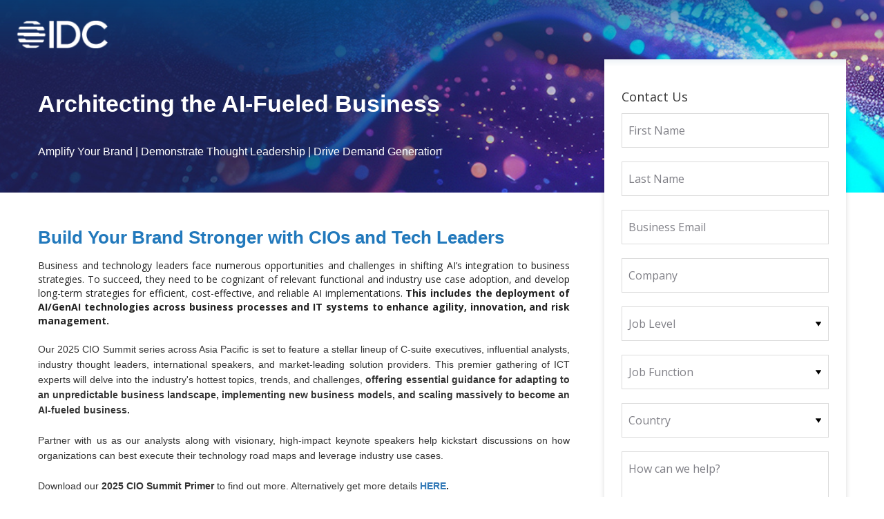

--- FILE ---
content_type: text/html; charset=utf-8
request_url: https://info.idc.com/cio-summit.html
body_size: 11527
content:

<!DOCTYPE html>
<html lang="en"><head>
<meta charset="UTF-8">
<meta name="viewport" content="width=device-width, initial-scale=1.0">
<meta http-equiv="X-UA-Compatible" content="ie=edge">
<title>IDC | Download CIO Summit Series 2025 Primer - Contact Us</title>
<meta name="keywords" content="digital transformation, future enterprise,  digital innovations, hybrid workspace, digital first culture, cio, ecosystem, industry, disruptions, digital technology, IDC, market intelligence, market research">
<meta name="description" content="Architecting the AI-Fueled Business">
<!-- Marketo Variable Definitions --> 


































<!-- Marketo Variable Definitions end-->
<!--Boolean start-->




    
    
      
     
      
	   
	  

      
      
      

      
      



    



<meta name="robots" content="index, nofollow">
<!--Boolean end-->
<!--Font Awesome-->
<link rel="stylesheet" href="https://cdnjs.cloudflare.com/ajax/libs/font-awesome/4.7.0/css/font-awesome.min.css">
<!--bootstrap css-->
<link rel="stylesheet" href="https://maxcdn.bootstrapcdn.com/bootstrap/3.3.7/css/bootstrap.min.css">
<link href="https://fonts.googleapis.com/css?family=Open+Sans:300,400,600,700,800" rel="stylesheet">
<link href="https://d1azc1qln24ryf.cloudfront.net/105419/IDC/style-cf.css?710zwb" rel="stylesheet">
<!--external css-->
<link rel="icon" type="image/vnd.microsoft.icon" href="https://www.idc.com/favicon.ico">
<link rel="shortcut icon" type="image/vnd.microsoft.icon" href="https://www.idc.com/favicon.ico">
<link rel="stylesheet" href="https://info.idc.com/rs/081-ATC-910/images/lp1-style.css">
<link rel="stylesheet" href="https://info.idc.com/rs/081-ATC-910/images/idc-marketo-styles.css">
<link rel="stylesheet" href="https://info.idc.com/rs/081-ATC-910/images/idc-form.css">

<link href="https://cdn.lineicons.com/2.0/LineIcons.css" rel="stylesheet">

<script src="https://cdnjs.cloudflare.com/ajax/libs/jquery/3.0.0/jquery.min.js"></script>
<script src="https://cdnjs.cloudflare.com/ajax/libs/jquery-modal/0.9.1/jquery.modal.min.js"></script>
<link rel="stylesheet" href="https://cdnjs.cloudflare.com/ajax/libs/jquery-modal/0.9.1/jquery.modal.min.css">

<script>
//scrolling navigation background
window.onscroll = function () {
if (document.body.scrollTop > 20 || document.documentElement.scrollTop > 40) {
document.getElementsByClassName("wrapper-logo")[0].classList.add("full-color");
} else {
document.getElementsByClassName("wrapper-logo")[0].classList.remove("full-color");
}
};
</script>

<!-- Google Tag Manager -->
<script>(function(w,d,s,l,i){w[l]=w[l]||[];w[l].push({'gtm.start':
new Date().getTime(),event:'gtm.js'});var f=d.getElementsByTagName(s)[0],
j=d.createElement(s),dl=l!='dataLayer'?'&l='+l:'';j.async=true;j.src=
'https://www.googletagmanager.com/gtm.js?id='+i+dl;f.parentNode.insertBefore(j,f);
})(window,document,'script','dataLayer','GTM-WGJWM53');</script>
<!-- End Google Tag Manager -->



<style>
.hero2_full_width .left_content_hero{width:100% !important;padding-right:0px !important;}
.hero2_full_width .right_content_hero{display:none !important;}

.mktoForm .mktoFormCol {
margin-bottom: 15px !important;
}

</style>
<style>
.sdk-Branding-branding sdk-Branding-hudBranding {display: none !important}
    body{
        font-family: 'Open Sans', sans-serif !important;
    }
.header-banner{
background-image: url('https://info.idc.com/rs/081-ATC-910/images/AP-IDC-240808-WR-LP-2745-BannerV6-1920x420.png?version=0');
background-color: #004b85;
background-position: center;
background-repeat: no-repeat;
background-size: cover; 
    }
header{
display: block;
}
#Banner{
display: block;
}


#Content{
background-color: #ffffff;
display: block;
}

#Form-wrapper{
background-color: #ffffff;
margin: -238px 0 0 auto;
box-shadow: 0px 0px 7px 0px rgb(0 0 0 / 15%);
-webkit-box-shadow: 0px 0px 7px 0px rgb(0 0 0 / 15%);
-moz-box-shadow: 0px 0px 7px 0px rgba(0,0,0,0.15);
}
footer{
background-color: #1d3e72;
display: block;
}

.slide-share{
display: none;
margin-top: 20px;
text-align:center;
}
.video-embed{
display: block;
margin-top: 20px;
text-align:center;
}
h1,h2,h3,h4,h5,h6,p{
 font-family: 'Open Sans', sans-serif !important;   
}
#Banner h1{
color: #ffffff;
font-size: 42px;
line-height: 48px;
font-weight: 500;
font-family: 'Open Sans', sans-serif !important;
}
h2{
    font-size:35px;
    line-height: 41px;
}
#Banner h4{
    color: #FFFFFF;
font-size: 28px;
line-height: 34px;
font-weight: 500;
margin-bottom: 20px;
font-family: 'Open Sans', sans-serif !important;
}
#Banner p{
color: #fff;
font-size: 20px;
line-height: 26px;
font-weight: 400;
font-family: 'Open Sans', sans-serif !important;
}
#Banner{
    height:auto;
padding: 25px 0 27px;
/*min-height: 326px;*/
font-family: 'Open Sans', sans-serif !important;
}
#Form-wrapper{
    max-width: 350px;
    margin:-238px 0 0 auto;
}
.mktoForm *{
    font-family: 'Open Sans', sans-serif !important;
}
.mktoForm .mktoLabel{
font-family: 'Open Sans', sans-serif !important;
}
    .mktoForm input[type=text], .mktoForm input[type=url], .mktoForm input[type=email], .mktoForm input[type=tel], .mktoForm input[type=number], .mktoForm input[type=date], .mktoForm select.mktoField, .mktoForm textarea.mktoField{
            -webkit-border-radius: 0px;
    -moz-border-radius: 0px;
    border-radius: 0;
    box-shadow: none !important;
    }
   .mktoForm select.mktoField{
        line-height: 22px !important;
    }
    .mktoForm .mktoFormCol {
    margin-bottom: 20px !important;
}
    .mktoForm button.mktoButton:hover, .mktoForm button.mktoButton:focus {
        background-color: #4196d2 !important;
    }
    .mktoForm .mktoButton {
    background-color: #4196d2 !important;
    }
    .mktoForm .mktoLabel.fl-enabled.labl {
    position: relative;
    left: 0;
    top: 0;
    margin-bottom: 15px !important;
    width: 100% !important;
}
    .mktoForm .mktoRadioList>label, .mktoForm .mktoCheckboxList>label{
            margin-bottom: 10px !important;
        margin-left: 10px!important;
            float: none !important;
            display: block !important;
    }
    .mktoForm .mktoRadioList>label, .mktoForm .mktoCheckboxList>label{
        margin-left: 20px!important;
    }
    
    @media (max-width:767px){
        #Form-wrapper {
    margin: -115px auto 0;
}
        #Banner {
    padding: 50px 0 50px;
    min-height: 370px;
}
#socialProof .cardSec h4{
    font-size: 14px !important;
}
#socialProof .cardSec small{
    font-size: 10px !important;
}
#socialProof .cardSec button{
    right: 10px !important;
}
#socialProof .cardSec1, #socialProof .cardSec2{
    margin-bottom: 20px !important;
}
    }

    .mktoForm textarea.mktoField {
        height: auto !important;
    }
    #socialProof{
        overflow: hidden;
        margin-bottom: 20px;
        display: none;
    }
    #socialProof h2{
        color: #000000;
        font-size: 24px;
        padding: 10px;
        margin: 0;
    }
    /* #socialProof .col-md-6{
        padding: 0;
        margin-right: 10px;
    } */
    #socialProof .cardSec{
        padding: 20px;
        position: relative;
    }
    #socialProof .cardSec1HS{
        display: block;
    }
    #socialProof .cardSec2HS{
        display: block;
    }
    #socialProof .cardSec1{
        background-color: #36aec7;
    }
    #socialProof .cardSec2{
        background-color: #2279bc;
    }
    #socialProof .cardSec p{
        color: #ffffff;
        font-size: 12px;
    }
    #socialProof .cardSec .p1{
        color: #ffffff
    }
    #socialProof .cardSec .p2{
        color: #ffffff
    }
    #socialProof .cardSec h4{
        margin: 0;
        font-size: 16px;
    }
    #socialProof .cardSec .h1{
        color: #ffffff
    }
    #socialProof .cardSec .h2{
        color: #ffffff
    }
    #socialProof .cardSec small{
        position: relative;
        top: -5px;
    }
    #socialProof .cardSec .small1{
        color: #FFFFFF
    }
    #socialProof .cardSec .small2{
        color: #ffffff
    }

    #socialProof .cardSec button{
        position: absolute;
        right: 20px;
        opacity: 0.8;
        font-size: 12px;
        padding: 5px 15px;
        bottom: 20px;
        display: block;
    }
    #socialProof .cardSec .button1 {
        display: block;
        background-color: #36AEC7;
        border: 1px solid #ffffff;
        color: #ffffff;
    }
    #socialProof .cardSec .button1 a{
        text-decoration: none;
        color: #ffffff;
    }
    #socialProof .cardSec .button2 a{
        text-decoration: none;
        color: #ffffff;
    }
    #socialProof .cardSec .button2{
        display: block;
        background-color: #2279bc;
        border: 1px solid #ffffff;
        color: #ffffff;
    }
    .modal {
        width: 100%;
        height: 100%;
        padding: 5px 5px;
        background: gray;
        Border-radius: 0px;
        max-width: none;
        overflow: visible;
        }
        .blocker {
            z-index: 5;
        }

</style>
<meta property="og:title" content="Download CIO Summit Series 2025 Primer-Contact Us"/>
<meta property="og:caption" content="Download CIO Summit Series 2025 Primer"/>
<meta property="og:description" content="Architecting the AI-Fueled Business"/>
<meta property="og:image" content="https://cdn.idc.com/COMMONS/IMAGES/og-image-2021-1200x630.jpg?guid=64bf436d-9a35-4b37-b393-70f6af665a20"/>
<link rel="shortcut icon" href="/favicon.ico" type="image/x-icon" >
<link rel="icon" href="/favicon.ico" type="image/x-icon" >


<style>.mktoGen.mktoImg {display:inline-block; line-height:0;}</style>
</head>
<body id="bodyId"><!-- Google Tag Manager (noscript) -->
<noscript><iframe src="https://www.googletagmanager.com/ns.html?id=GTM-WGJWM53" height="0" width="0"
        style="display:none;visibility:hidden"></iframe></noscript>
<!-- End Google Tag Manager (noscript) -->

<section class="header-banner">
    <header>
        <div class="container wrapper">
            <div class="row wrapper-logo">
                <div class="col-xs-12 text-left">
                    <div class="mktoImg mktoGen" id="mkto_gen_logo-img"><img src="/rs/081-ATC-910/images/IDC-logo-150x45-white.png" width="132" height="auto" style="max-width: 100%;" class="lpimg" id="logo-img"></div>
                </div>
            </div>
        </div>
    </header>
    <section id="Banner">
        <div class="container wrapper">
            <div class="row">
                <div class="col-sm-8 col-xs-12 text-left">

                    <div class="mktoText" id="hero-2title"><h1><span style="font-size: 34px;"><strong>Architecting the AI-Fueled Business</strong></span><br /></h1></div>
                    <div class="mktoText" id="hero-stitle"><h4><span style="font-size: 16px;">Amplify Your Brand | Demonstrate Thought Leadership | Drive Demand Generation</span></h4></div>

                </div>

            </div>
        </div>
    </section>
</section>

<section id="Content">
    <div class="container wrapper">
        <div class="row">

            <div class="col-sm-4 col-sm-push-8  margin-top right_content_hero">
                <div id="Form-wrapper">
                    <div class="mktoText" id="form-heading"><h4>Contact Us<br /></h4></div>

                    <div class="mktoForm" id="form"><div id='lpeCDiv_486437' class='lpeCElement AP-IDC-WR-EN-Contact_Us-1342'><span class='lpContentsItem formSpan'>
<script src="/js/forms2/js/forms2.min.js"></script>
<form class="mktoForm" id="mktoForm_1342">
</form>
<script>
  (function (){
    var formDescriptor = {"Id":1342,"Vid":1342,"Status":"approved","Name":"AP-IDC-WR-EN-Contact Us-1342","Description":"","Layout":"left","GutterWidth":10,"OffsetWidth":10,"HasTwoButtons":true,"SubmitLabel":"Contact Me","ResetLabel":"Clear","ButtonLocation":"120","LabelWidth":100,"FieldWidth":150,"ToolTipType":"none","FontFamily":"Helvetica, Arial, sans-serif","FontSize":"13px","FontColor":"#333","FontUrl":null,"LineMargin":10,"ProcessorVersion":2,"CreatedByUserid":1426,"ProcessOptions":{"language":"English","locale":"en_US","profiling":{"isEnabled":false,"numberOfProfilingFields":3,"alwaysShowFields":[]},"socialSignOn":{"isEnabled":false,"enabledNetworks":[],"cfId":null,"codeSnippet":null}},"EnableDeferredMode":0,"EnableCaptcha":0,"EnableGlobalFormValidationRule":1,"ButtonType":null,"ButtonImageUrl":null,"ButtonText":null,"ButtonSubmissionText":"Please Wait","ButtonStyle":{"id":11,"className":"mktoSimple","css":".mktoForm .mktoButtonWrap.mktoSimple .mktoButton {\ncolor:#fff;\nborder:1px solid #75ae4c;\npadding:0.4em 1em;\nfont-size:1em;\nbackground-color:#99c47c;\nbackground-image: -webkit-gradient(linear, left top, left bottom, from(#99c47c), to(#75ae4c));\nbackground-image: -webkit-linear-gradient(top, #99c47c, #75ae4c);\nbackground-image: -moz-linear-gradient(top, #99c47c, #75ae4c);\nbackground-image: linear-gradient(to bottom, #99c47c, #75ae4c);\n}\n.mktoForm .mktoButtonWrap.mktoSimple .mktoButton:hover {\nborder:1px solid #447f19;\n}\n.mktoForm .mktoButtonWrap.mktoSimple .mktoButton:focus {\noutline:none;\nborder:1px solid #447f19;\n}\n.mktoForm .mktoButtonWrap.mktoSimple .mktoButton:active{\nbackground-color:#75ae4c;\nbackground-image: -webkit-gradient(linear, left top, left bottom, from(#75ae4c), to(#99c47c));\nbackground-image: -webkit-linear-gradient(top, #75ae4c, #99c47c);\nbackground-image: -moz-linear-gradient(top, #75ae4c, #99c47c);\nbackground-image: linear-gradient(to bottom, #75ae4c, #99c47c);\n}\n","buttonColor":null},"ThemeStyle":{"id":2,"displayOrder":1,"name":"Simple","backgroundColor":"#FFF","layout":"left","fontFamily":"Helvetica, Arial, sans-serif","fontSize":"13px","fontColor":"#333","offsetWidth":10,"gutterWidth":10,"labelWidth":100,"fieldWidth":150,"lineMargin":10,"useBackgroundColorOnPreview":false,"css":".mktoForm fieldset.mkt3-formEditorFieldContainer{border: solid 1px gray;}.mktoForm fieldset.mkt3-formEditorFieldContainer legend{padding:0 1em;}","href":"css\/forms2-theme-simple.css","buttonStyleId":11},"ThemeStyleOverride":null,"FormFollowup":"https://info.idc.com/cio-summit-confirm.html","LiveStreamSettings":null,"rows":[[{"Id":23476,"Name":"FirstName","IsRequired":true,"Datatype":"string","Maxlength":255,"InputLabel":"First Name","InputInitialValue":"","InputSourceChannel":"constant","LabelWidth":200,"ValidationMessage":"This field is required."}],[{"Id":23477,"Name":"LastName","IsRequired":true,"Datatype":"string","Maxlength":255,"InputLabel":"Last Name","InputInitialValue":"","InputSourceChannel":"constant","LabelWidth":200,"ValidationMessage":"This field is required."}],[{"Id":23475,"Name":"Email","IsRequired":true,"Datatype":"email","Maxlength":255,"InputLabel":"Business Email","InputInitialValue":"","InputSourceChannel":"constant","LabelWidth":200,"ValidationMessage":"Must be valid email. \u003Cspan class='mktoErrorDetail'\u003Eexample@yourdomain.com\u003C\/span\u003E"}],[{"Id":23479,"Name":"Company","IsRequired":true,"Datatype":"string","Maxlength":255,"InputLabel":"Company","InputInitialValue":"","InputSourceChannel":"constant","LabelWidth":200,"ProfilingFieldNumber":0,"ValidationMessage":"This field is required."}],[{"Id":23483,"Name":"Job_Level__c","IsRequired":true,"Datatype":"picklist","Maxlength":255,"PicklistValues":[{"label":"Select...","value":"","isDefault":true},{"label":"C-Suite","value":"C-Suite"},{"label":"Senior Executive\/VP","value":"Senior Executive\/VP"},{"label":"Director","value":"Director"},{"label":"Manager","value":"Manager"},{"label":"Non-Manager","value":"Non-Manager"}],"InputLabel":"Job Level","InputInitialValue":"","InputSourceChannel":"constant","VisibleRows":4,"LabelWidth":200,"ProfilingFieldNumber":0,"ValidationMessage":"This field is required."}],[{"Id":23488,"Name":"Job_Function__c","IsRequired":true,"Datatype":"picklist","Maxlength":255,"PicklistValues":[{"label":"Select...","value":"","isDefault":true},{"label":"Analyst Relations","value":"Analyst Relations"},{"label":"Finance\/Procurement","value":"Finance\/Procurement"},{"label":"Financial Community\/Investor Relations","value":"Financial Community\/Investor Relations"},{"label":"IT","value":"IT"},{"label":"IT-Sourcing and Procurement","value":"IT-Sourcing and Procurement"},{"label":"IT-Strategy","value":"IT-Strategy"},{"label":"Marketing","value":"Marketing"},{"label":"Marketing-Brand","value":"Marketing-Brand"},{"label":"Marketing-Demand Generation","value":"Marketing-Demand Generation"},{"label":"Marketing-Events Marketing","value":"Marketing-Events Marketing"},{"label":"Marketing-Product Marketing","value":"Marketing-Product Marketing"},{"label":"Product Development\/Management","value":"Product Development\/Management"},{"label":"Sales","value":"Sales"},{"label":"Sales-RevOps\/SalesOps","value":"Sales-RevOps\/SalesOps"},{"label":"Strategy-Channel and Partner","value":"Strategy-Channel and Partner"},{"label":"Strategy-Corporate","value":"Strategy-Corporate"},{"label":"Strategy-Market Intelligence","value":"Strategy-Market Intelligence"},{"label":"Other","value":"Other"}],"InputLabel":"Job Function","InputInitialValue":"","InputSourceChannel":"constant","VisibleRows":4,"LabelWidth":200,"ProfilingFieldNumber":0,"ValidationMessage":"This field is required."}],[{"Id":23485,"Name":"Country","IsRequired":true,"Datatype":"picklist","Maxlength":255,"PicklistValues":[{"label":"Select...","value":"","isDefault":true},{"label":"Afghanistan","value":"Afghanistan"},{"label":"Albania","value":"Albania"},{"label":"Algeria","value":"Algeria"},{"label":"Angola","value":"Angola"},{"label":"Argentina","value":"Argentina"},{"label":"Australia","value":"Australia"},{"label":"Austria","value":"Austria"},{"label":"Azerbaijan","value":"Azerbaijan"},{"label":"Bahrain","value":"Bahrain"},{"label":"Bangladesh","value":"Bangladesh"},{"label":"Belarus","value":"Belarus"},{"label":"Belgium","value":"Belgium"},{"label":"Bermuda","value":"Bermuda"},{"label":"Bolivia","value":"Bolivia"},{"label":"Bosnia and Herzegovina","value":"Bosnia and Herzegovina"},{"label":"Brazil","value":"Brazil"},{"label":"Brunei","value":"Brunei"},{"label":"Bulgaria","value":"Bulgaria"},{"label":"Canada","value":"Canada"},{"label":"Cape Verde","value":"Cape Verde"},{"label":"Cayman Islands","value":"Cayman Islands"},{"label":"Chile","value":"Chile"},{"label":"China","value":"China"},{"label":"Colombia","value":"Colombia"},{"label":"Costa Rica","value":"Costa Rica"},{"label":"Croatia","value":"Croatia"},{"label":"Cyprus","value":"Cyprus"},{"label":"Czech Republic","value":"Czech Republic"},{"label":"Denmark","value":"Denmark"},{"label":"Dominican Republic","value":"Dominican Republic"},{"label":"Ecuador","value":"Ecuador"},{"label":"Egypt","value":"Egypt"},{"label":"El Salvador","value":"El Salvador"},{"label":"Estonia","value":"Estonia"},{"label":"Ethiopia","value":"Ethiopia"},{"label":"Faroe Islands","value":"Faroe Islands"},{"label":"Finland","value":"Finland"},{"label":"France","value":"France"},{"label":"Georgia","value":"Georgia"},{"label":"Germany","value":"Germany"},{"label":"Ghana","value":"Ghana"},{"label":"Greece","value":"Greece"},{"label":"Guatemala","value":"Guatemala"},{"label":"Honduras","value":"Honduras"},{"label":"Hong Kong","value":"Hong Kong"},{"label":"Hungary","value":"Hungary"},{"label":"Iceland","value":"Iceland"},{"label":"India","value":"India"},{"label":"Indonesia","value":"Indonesia"},{"label":"Iran","value":"Iran"},{"label":"Ireland","value":"Ireland"},{"label":"Isle of Man","value":"Isle of Man"},{"label":"Israel","value":"Israel"},{"label":"Italy","value":"Italy"},{"label":"Jamaica","value":"Jamaica"},{"label":"Japan","value":"Japan"},{"label":"Jordan","value":"Jordan"},{"label":"Kazakhstan","value":"Kazakhstan"},{"label":"Kenya","value":"Kenya"},{"label":"Kosovo","value":"Kosovo"},{"label":"Kuwait","value":"Kuwait"},{"label":"Kyrgyzstan","value":"Kyrgyzstan"},{"label":"Latvia","value":"Latvia"},{"label":"Lebanon","value":"Lebanon"},{"label":"Liechtenstein","value":"Liechtenstein"},{"label":"Libya","value":"Libya"},{"label":"Lithuania","value":"Lithuania"},{"label":"Luxembourg","value":"Luxembourg"},{"label":"Macau","value":"Macau"},{"label":"Macedonia","value":"Macedonia"},{"label":"Malaysia","value":"Malaysia"},{"label":"Malta","value":"Malta"},{"label":"Mauritius","value":"Mauritius"},{"label":"Mexico","value":"Mexico"},{"label":"Moldova","value":"Moldova"},{"label":"Monaco","value":"Monaco"},{"label":"Mongolia","value":"Mongolia"},{"label":"Montenegro","value":"Montenegro"},{"label":"Morocco","value":"Morocco"},{"label":"Namibia","value":"Namibia"},{"label":"Netherlands","value":"Netherlands"},{"label":"Netherlands Antilles","value":"Netherlands Antilles"},{"label":"New Zealand","value":"New Zealand"},{"label":"Nicaragua","value":"Nicaragua"},{"label":"Nigeria","value":"Nigeria"},{"label":"Northern Ireland","value":"Northern Ireland"},{"label":"Norway","value":"Norway"},{"label":"Oman","value":"Oman"},{"label":"Pakistan","value":"Pakistan"},{"label":"Panama","value":"Panama"},{"label":"Paraguay","value":"Paraguay"},{"label":"Peru","value":"Peru"},{"label":"Philippines","value":"Philippines"},{"label":"Poland","value":"Poland"},{"label":"Portugal","value":"Portugal"},{"label":"Puerto Rico","value":"Puerto Rico"},{"label":"Qatar","value":"Qatar"},{"label":"Romania","value":"Romania"},{"label":"Russia","value":"Russia"},{"label":"Saudi Arabia","value":"Saudi Arabia"},{"label":"Serbia","value":"Serbia"},{"label":"Singapore","value":"Singapore"},{"label":"Slovakia","value":"Slovakia"},{"label":"Slovenia","value":"Slovenia"},{"label":"South Africa","value":"South Africa"},{"label":"South Korea","value":"South Korea"},{"label":"Spain","value":"Spain"},{"label":"Sri Lanka","value":"Sri Lanka"},{"label":"Sweden","value":"Sweden"},{"label":"Switzerland","value":"Switzerland"},{"label":"Taiwan","value":"Taiwan"},{"label":"Thailand","value":"Thailand"},{"label":"The Bahamas","value":"The Bahamas"},{"label":"Trinidad and Tobago","value":"Trinidad and Tobago"},{"label":"Tunisia","value":"Tunisia"},{"label":"Turkey","value":"Turkey"},{"label":"Turkmenistan","value":"Turkmenistan"},{"label":"Ukraine","value":"Ukraine"},{"label":"United Arab Emirates","value":"United Arab Emirates"},{"label":"United Kingdom","value":"United Kingdom"},{"label":"United States","value":"USA"},{"label":"Uruguay","value":"Uruguay"},{"label":"Uzbekistan","value":"Uzbekistan"},{"label":"Venezuela","value":"Venezuela"},{"label":"Vietnam","value":"Vietnam"},{"label":"Virgin Islands","value":"Virgin Islands"},{"label":"Zimbabwe","value":"Zimbabwe"}],"InputLabel":"Country","InputInitialValue":"","InputSourceChannel":"constant","VisibleRows":4,"LabelWidth":200,"ProfilingFieldNumber":0,"ValidationMessage":"This field is required."}],[{"Id":23484,"Name":"State","Datatype":"picklist","Maxlength":255,"PicklistValues":[{"label":"Select...","value":"","isDefault":true},{"label":"Alabama\u00a0","value":"Alabama"},{"label":"Alaska\u00a0","value":"Alaska"},{"label":"Arizona\u00a0","value":"Arizona"},{"label":"Arkansas\u00a0","value":"Arkansas"},{"label":"California\u00a0","value":"California"},{"label":"Colorado\u00a0","value":"Colorado"},{"label":"Connecticut\u00a0","value":"Connecticut"},{"label":"Delaware\u00a0","value":"Delaware"},{"label":"District of Columbia","value":"District of Columbia"},{"label":"Florida\u00a0","value":"Florida"},{"label":"Georgia\u00a0","value":"Georgia"},{"label":"Hawaii\u00a0","value":"Hawaii"},{"label":"Idaho\u00a0","value":"Idaho"},{"label":"Illinois","value":"Illinois"},{"label":"Indiana\u00a0","value":"Indiana"},{"label":"Iowa\u00a0","value":"Iowa"},{"label":"Kansas\u00a0","value":"Kansas"},{"label":"Kentucky\u00a0","value":"Kentucky"},{"label":"Louisiana\u00a0","value":"Louisiana"},{"label":"Maine\u00a0","value":"Maine"},{"label":"Maryland\u00a0","value":"Maryland"},{"label":"Massachusetts\u00a0","value":"Massachusetts"},{"label":"Michigan\u00a0","value":"Michigan"},{"label":"Minnesota\u00a0","value":"Minnesota"},{"label":"Mississippi\u00a0","value":"Mississippi"},{"label":"Missouri\u00a0","value":"Missouri"},{"label":"Montana","value":"Montana"},{"label":"Nebraska\u00a0","value":"Nebraska"},{"label":"Nevada\u00a0","value":"Nevada"},{"label":"New Hampshire\u00a0","value":"New Hampshire"},{"label":"New Jersey\u00a0","value":"New Jersey"},{"label":"New Mexico\u00a0","value":"New Mexico"},{"label":"New York\u00a0","value":"New York"},{"label":"North Carolina\u00a0","value":"North Carolina"},{"label":"North Dakota\u00a0","value":"North Dakota"},{"label":"Ohio\u00a0","value":"Ohio"},{"label":"Oklahoma\u00a0","value":"Oklahoma"},{"label":"Oregon\u00a0","value":"Oregon"},{"label":"Pennsylvania","value":"Pennsylvania"},{"label":"Rhode Island\u00a0","value":"Rhode Island"},{"label":"South Carolina\u00a0","value":"South Carolina"},{"label":"South Dakota\u00a0","value":"South Dakota"},{"label":"Tennessee\u00a0","value":"Tennessee"},{"label":"Texas\u00a0","value":"Texas"},{"label":"Utah\u00a0","value":"Utah"},{"label":"Vermont\u00a0","value":"Vermont"},{"label":"Virginia\u00a0","value":"Virginia"},{"label":"Washington\u00a0","value":"Washington"},{"label":"West Virginia\u00a0","value":"West Virginia"},{"label":"Wisconsin\u00a0","value":"Wisconsin"},{"label":"Wyoming","value":"Wyoming"}],"InputLabel":"State","InputInitialValue":"","InputSourceChannel":"constant","VisibleRows":4,"LabelWidth":200,"ProfilingFieldNumber":0,"ValidationMessage":"This field is required.","VisibilityRule":{"defaultVisibility":"hide","rules":[{"subjectField":"Country","fieldLabel":"Country","operator":"equal","values":["USA"],"altLabel":"State","picklistFilterValues":[{"label":"Alabama\u00a0","value":"Alabama"},{"label":"Alaska\u00a0","value":"Alaska"},{"label":"Arizona\u00a0","value":"Arizona"},{"label":"Arkansas\u00a0","value":"Arkansas"},{"label":"California\u00a0","value":"California"},{"label":"Colorado\u00a0","value":"Colorado"},{"label":"Connecticut\u00a0","value":"Connecticut"},{"label":"Delaware\u00a0","value":"Delaware"},{"label":"District of Columbia","value":"District of Columbia"},{"label":"Florida\u00a0","value":"Florida"},{"label":"Georgia\u00a0","value":"Georgia"},{"label":"Hawaii\u00a0","value":"Hawaii"},{"label":"Idaho\u00a0","value":"Idaho"},{"label":"Illinois","value":"Illinois"},{"label":"Indiana\u00a0","value":"Indiana"},{"label":"Iowa\u00a0","value":"Iowa"},{"label":"Kansas\u00a0","value":"Kansas"},{"label":"Kentucky\u00a0","value":"Kentucky"},{"label":"Louisiana\u00a0","value":"Louisiana"},{"label":"Maine\u00a0","value":"Maine"},{"label":"Maryland\u00a0","value":"Maryland"},{"label":"Massachusetts\u00a0","value":"Massachusetts"},{"label":"Michigan\u00a0","value":"Michigan"},{"label":"Minnesota\u00a0","value":"Minnesota"},{"label":"Mississippi\u00a0","value":"Mississippi"},{"label":"Missouri\u00a0","value":"Missouri"},{"label":"Montana","value":"Montana"},{"label":"Nebraska\u00a0","value":"Nebraska"},{"label":"Nevada\u00a0","value":"Nevada"},{"label":"New Hampshire\u00a0","value":"New Hampshire"},{"label":"New Jersey\u00a0","value":"New Jersey"},{"label":"New Mexico\u00a0","value":"New Mexico"},{"label":"New York\u00a0","value":"New York"},{"label":"North Carolina\u00a0","value":"North Carolina"},{"label":"North Dakota\u00a0","value":"North Dakota"},{"label":"Ohio\u00a0","value":"Ohio"},{"label":"Oklahoma\u00a0","value":"Oklahoma"},{"label":"Oregon\u00a0","value":"Oregon"},{"label":"Pennsylvania","value":"Pennsylvania"},{"label":"Rhode Island\u00a0","value":"Rhode Island"},{"label":"South Carolina\u00a0","value":"South Carolina"},{"label":"South Dakota\u00a0","value":"South Dakota"},{"label":"Tennessee\u00a0","value":"Tennessee"},{"label":"Texas\u00a0","value":"Texas"},{"label":"Utah\u00a0","value":"Utah"},{"label":"Vermont\u00a0","value":"Vermont"},{"label":"Virginia\u00a0","value":"Virginia"},{"label":"Washington\u00a0","value":"Washington"},{"label":"West Virginia\u00a0","value":"West Virginia"},{"label":"Wisconsin\u00a0","value":"Wisconsin"},{"label":"Wyoming","value":"Wyoming"}]}]}}],[{"Id":23486,"Name":"formMessage","Datatype":"textarea","Maxlength":2000,"InputLabel":"How can we help?","InputInitialValue":"","InputSourceChannel":"constant","VisibleRows":5,"LabelWidth":200,"ProfilingFieldNumber":0,"ValidationMessage":"This field is required.","DisablePrefill":true}],[{"Id":23481,"Name":"uTMSource","Datatype":"hidden","Maxlength":255,"InputLabel":"UTM_Source:","InputInitialValue":"NULL","InputSourceChannel":"url","InputSourceSelector":"utm_source","ProfilingFieldNumber":0,"DisablePrefill":true}],[{"Id":23480,"Name":"uTMMedium","Datatype":"hidden","Maxlength":255,"InputLabel":"UTM_Medium:","InputInitialValue":"NULL","InputSourceChannel":"url","InputSourceSelector":"utm_medium","ProfilingFieldNumber":0,"DisablePrefill":true}],[{"Id":23482,"Name":"uTMName","Datatype":"hidden","Maxlength":255,"InputLabel":"UTM_Name:","InputInitialValue":"NULL","InputSourceChannel":"url","InputSourceSelector":"utm_campaign","ProfilingFieldNumber":0,"DisablePrefill":true}],[{"Id":23487,"Name":"uTMContent","Datatype":"hidden","Maxlength":255,"InputLabel":"UTM_Content:","InputInitialValue":"NULL","InputSourceChannel":"url","InputSourceSelector":"utm_content","ProfilingFieldNumber":0,"DisablePrefill":true}],[{"Id":23478,"Name":"Profiling","Datatype":"profiling","InputInitialValue":"","ProfilingFieldNumber":0,"IsLabelToLeft":true}]],"fieldsetRows":[],"action":"\/index.php\/leadCapture\/save2","munchkinId":"081-ATC-910","dcJsUrl":"","invalidInputMsg":"Invalid Input","formSubmitFailedMsg":"Submission failed, please try again later.","isPreview":null};
    MktoForms2.setOptions({baseUrl:"/js/forms2/"});
    var isDev = false;
    if(isDev && window.console && window.JSON){
      console.log(JSON.stringify(formDescriptor, null, "  "));
    }
    formDescriptor.lpId = 13627;
    var form = MktoForms2.newForm(formDescriptor, function (form){
      var lpFields = {"lpId":13627,"subId":72,"munchkinId":"081-ATC-910","lpurl":"\/\/info.idc.com\/cio-summit.html?cr={creative}&kw={keyword}","followupLpId":-1};
      var pageFields = MktoForms2.getPageFields();
      form.addHiddenFields(lpFields);
      form.addHiddenFields(pageFields);
      if(window.mktoPreFillFields){
        form.setValuesCoerced(mktoPreFillFields);
      }
      if(!form.EnableDeferredMode){
        form.render();
      }
    });     
  })()
</script>

<noscript>
  <form class='mktoForm mktoNoJS'>
      <input type="hidden" name="formid" value="1342" />
  </form>
  <p>Please enable Javascript to view this form.</p>
</noscript>

</span></div>
</div>
                </div>
            </div>

            <div class="col-sm-8 col-sm-pull-4 text-left">
                <div style="display: block">
                    <div class="mktoText" id="oneliners"><p><strong><span style="font-size: 26px; color: #2279bc;">Build Your Brand Stronger with CIOs and Tech Leaders <br /></span></strong></p></div>
                </div>
                <div style="display: none">
                    <div class="mktoText" id="text-box-headline">
                        <h3>Lorem ipsum dolor sit amet consectetur</h3>
                    </div>
                </div>
                <div style="display: none">
                    <div class="mktoText" id="text-box-subheadline">
                        <h3>Lorem ipsum dolor sit amet consectetur</h3>
                    </div>
                </div>
                <div style="display: block">
                    <div class="mktoText" id="text-box-para"><p style="text-align: justify;">Business and technology leaders face numerous opportunities and challenges in shifting AI&rsquo;s integration to business strategies. To succeed, they need to be cognizant of relevant functional and industry use case adoption, and develop long-term strategies for efficient, cost-effective, and reliable AI implementations. <strong>This includes the deployment of AI/GenAI technologies across business processes and IT systems to enhance agility, innovation, and risk management.</strong></p>
<div style="text-align: justify;">Our 2025 CIO Summit series across Asia Pacific is set to feature a stellar lineup of C-suite executives, influential analysts, industry thought leaders, international speakers, and market-leading solution providers. This premier gathering of ICT experts will delve into the industry's hottest topics, trends, and challenges, <strong>offering essential guidance for adapting to an unpredictable business landscape, implementing new business models, and scaling massively to become an AI-fueled business.</strong></div>
<div style="text-align: justify;"><br />Partner with us as our analysts along with visionary, high-impact keynote speakers help kickstart discussions on how organizations can best execute their technology road maps and leverage industry use cases.<br /><br />Download our <strong>2025 CIO Summit Primer</strong> to find out more. Alternatively&nbsp;get more details <strong><a href="https://www.idc.com/ap/events/become-a-sponsor/cio-summits" target="_blank" id="">HERE</a>.</strong></div>
<div></div></div>
                </div>
                <div class="mktoText" id="text-box-bullets" style="display: block"><div></div></div>

                <div id="socialProof">
                    <div class="mktoText" id="SocialProofName">
                        <h2>What our Customers Are Saying</h2>
                    </div>

                    <div class="col-md-6 cardSec1HS">
                        <div class="cardSec cardSec1">
                            <div class="mktoText" id="clientquote">
                            <p class="p1">Lorem, ipsum dolor sit amet consectetur adipisicing elit. Dolores beatae voluptas sunt
                                dignissimos labore. Consequuntur, deserunt nisi voluptas velit a doloribus ea, voluptate
                                beatae exercitationem possimus minus inventore esse cum!</p></div>
                                <div class="mktoText" id="clientname">
                            <h4 class="h1">Dave Bridges</h4>
                            </div>
                            <div class="mktoText" id="clienttitle">
                            <small class="small1">Project Manger</small>
                            </div>

                            
                            <button class="button1"><div class="mktoText" id="ReadCase_Study23"><a href="#" target="_blank">Read case Study</a></div></button>
                      
                        </div>
                    </div>

                    <div class="col-md-6 cardSec2HS">
                        <div class="cardSec cardSec2">
                            <div class="mktoText" id="clientquote2">
                                <p class="p2">Lorem, ipsum dolor sit amet consectetur adipisicing elit. Dolores beatae voluptas sunt
                                    dignissimos labore. Consequuntur, deserunt nisi voluptas velit a doloribus ea, voluptate
                                    beatae exercitationem possimus minus inventore esse cum!</p></div>
                                    <div class="mktoText" id="clientname2">
                                <h4 class="h2">Dave Bridges</h4>
                                </div>
                                <div class="mktoText" id="clienttitle2">
                                <small class="small2">Project Manger</small>
                                </div>
    
                                
                                <button class="button2"><div class="mktoText" id="ReadCase_Study22"><a href="#" target="_blank">Read case Study</a></div></button>
                            
                        </div>
                    </div>
                </div>

                <div class="slide-share">
       
					 <div id="adobe-dc-view" style="height: 800px; width:100%;"></div> <style>.sdk-Branding-branding {display: none !important}</style>  <script src="https://documentcloud.adobe.com/view-sdk/main.js"></script>  <script type="text/javascript">    document.addEventListener("adobe_dc_view_sdk.ready", function () {       var adobeDCView = new AdobeDC.View({clientId: "4b0542da5d7846f18c4d8da08800f7e2", divId: "adobe-dc-view"});          adobeDCView.previewFile({             content:{location: {url: "https://info.idc.com/rs/081-ATC-910/images/IDC-White-Paper_Moving-to-a-Connected-Cloud-Architecture.pdf"}},             metaData:{fileName: " "}          }, {defaultViewMode: "FIT_PAGE", embedMode: "SIZED_CONTAINER", showDownloadPDF: true, showPageControls: true, showLeftHandPanel: false, showAnnotationTools: false});    }); </script>
					
            </div>

               



                <!-- <div id="slidshare">
        <iframe src="https://info.idc.com/rs/081-ATC-910/images/IDC_Ebook.pdf" width="595" height="485" frameborder="0" marginwidth="0" marginheight="0" scrolling="no" style="border: 1px solid #CCC; border-width: 1px; margin-bottom: 5px; max-width: 100%;" allowfullscreen="true"> </iframe>
    </div> -->

                <!-- <div style="display: block">
<div class="mktoText" id="text-box-para2" mktoName="Content Section, Paragraph 2">
<p>Lorem ipsum dolor sit amet consectetur adipiscing elit, sed do eiusmod tempor incididunt ut labore et dolore magna aliqua. Ut enim ad minim veniam, quis nostrud exercitation ullamco laboris nisi ut aliquip ex ea commodo consequat.</p>
</div>
	</div> -->
                <!-- <div class="slide-share">
${slider-share-plug}
</div> -->
                <div class="video-embed">
                    <iframe src="https://insideidc.sharepoint.com/teams/WWDesignCouncil/_layouts/15/embed.aspx?UniqueId=6ce4aacd-05f5-47b6-89bb-8801607ceb44&embed=%7B%22ust%22%3Atrue%2C%22hv%22%3A%22CopyEmbedCode%22%7D&referrer=StreamWebApp&referrerScenario=EmbedDialog.Create" width="640" height="360" frameborder="0" scrolling="no" allowfullscreen title="20250415_Post-Singapore CIO Summit - Video Highlight Reel_F01.mp4"></iframe>
                </div>

            </div>



        </div>

    </div>
</section>
<footer>
    <div class="container wrapper">
        <div class="row">
            <div class="col-md-5 col-sm-3 col-xs-6 text-left width100">
                <div class="mktoText" id="copyright-text">
                    <p>
                        Copyright
                        <script>document.write(new Date().getFullYear())</script> IDC. All rights reserved.
                    </p>
                </div>
            </div>
            <div class="col-md-7 col-sm-9 col-xs-6 text-right width100">
                <div class="mktoText" id="privacyLinks">
                    <ul>
                        <li><a href="https://www.idc.com/about/privacy" target="_blank">Privacy Policy</a></li>
                        <li><a href="https://www.idc.com/about/termsofuse" target="_blank">Terms of Use</a></li>
                        <li><a href="https://www.idc.com/about/reprints" target="_blank">Web Rights &amp; Licensing</a>
                        </li>
                    </ul>
                </div>
            </div>
        </div>
    </div>
</footer>




<!--Jquery-->

<script src="https://ajax.googleapis.com/ajax/libs/jquery/3.3.1/jquery.min.js"></script>
<!-- bootstrap script-->
<script src="https://maxcdn.bootstrapcdn.com/bootstrap/3.3.7/js/bootstrap.min.js"></script>
<script src="https://info.idc.com/rs/081-ATC-910/images/form.js"></script>
<script src="https://info.idc.com/rs/081-ATC-910/images/ReCAPTCHA.js"></script>

<!-- Adobe PS Technical Consulting-->
<script src="//081-ATC-910.mktoweb.com/js/forms2/js/forms2.min.js"></script>
<script>

var OptInCustomSolution = (function() {
var config = {
"showOptIn": "1",
"privacyLanguage": "By submitting your information, you are opting in to receive IDC promotional communication emails, regardless of any previous unsubscribes. You may unsubscribe at any time.",
"privacyLink": "https://www.idc.com/about/privacy",
"standardOptInMessage": "I acknowledge that IDC will process my personal data in accordance with IDC’s "
}

MktoForms2.whenReady(function(form){
$(".mktoRadioList").prev().prev("label").addClass("labl");    
    $(".mktoCheckboxList").prev().prev("label").addClass("labl"); 
    
    
var renderOptInBox = function () {
if (config["showOptIn"] == "1" && window.document.URL.indexOf("Unsubscribe") === -1 ) {
/*$('.mktoButtonRow').before(' <input type="checkbox" id="marketoOptIn" name="marketoOptIn" value="True">'+ config["standardOptInMessage"] + '<a href="' + config["privacyLink"] +'">Privacy Policy.</a>  </input><br>')
var optInCtrl = $("#marketoOptIn");
optInCtrl[0].style.setProperty('width','1em','important');
optInCtrl[0].style.setProperty('height','11px','important');
optInCtrl[0].style.setProperty('opacity','initial','important');
optInCtrl[0].style.setProperty('visibility','initial','important');
optInCtrl[0].style.setProperty('display','table-row','important');
optInCtrl[0].style.setProperty('font-size','medium','important'); */
}
}

renderOptInBox();
})
});
document.addEventListener("DOMContentLoaded", OptInCustomSolution);
</script>
<!-- END Adobe PS Technical Consulting-->

  <!-- Adobe PS Technical Consulting-->
     <script src="//081-ATC-910.mktoweb.com/js/forms2/js/forms2.min.js"></script>
     <script>

     var OptInCustomSolution = (function() {
       var config = {
         "link1Sentence": "Your personal data will be processed in accordance with",
         "link1LinkDesc": "IDC's Privacy Policy.",
         "link1Link": "https://www.idc.com/about/privacy",
         "link2Sentence": "By submitting your information, you are opting in to receive IDC promotional communication emails, regardless of any previous unsubscribes. You may unsubscribe at any time by following the instructions in any such emails or by clicking",
         "link2LinkDesc": "here.",
         "link2Link": "https://www.idc.com/unsubscribe",
         "currentEmail": "",
         "currentFormStep" : "1",
         "showOptIn" : "1"
       }


       var showEmailDecision = function() {
         if (config["currentEmail"].length > 0) {
           var currentEmailVal = MktoForms2.$('[name ="Email"]').closest('.mktoFormRow').hide();
           var form = MktoForms2.allForms()[0];
           form.vals({"Email": currentEmailVal})
         }
       }

       var hideReCAPTCHALogic = function() {
           if (config["currentFormStep"] === "2") {
             //if 'mktoForm_1' id is present, do not show ReCAPTCHA.  This is a work-around solution since ReCAPTCHA is brought into the page as a file.
             MktoForms2.$("#form").before("<div id='mktoForm_1'></div>")
           }
       }

       hideReCAPTCHALogic()
       MktoForms2.whenReady(function(form){
           //showEmailDecision();
           var renderOptInBox = function () {
             if (config["showOptIn"] == "1" && window.document.URL.indexOf("Unsubscribe") === -1 && config["currentFormStep"] === "1" ) {
               /*$('.mktoButtonRow').before(' <input type="checkbox" id="marketoOptIn" name="marketoOptIn" value="True">'+ config["standardOptInMessage"] + '<a href="' + config["privacyLink"] +'">Privacy Policy.</a>  </input><br>')
                var optInCtrl = $("#marketoOptIn");
                optInCtrl[0].style.setProperty('width','1em','important');
                optInCtrl[0].style.setProperty('height','11px','important');
                optInCtrl[0].style.setProperty('opacity','initial','important');
                optInCtrl[0].style.setProperty('visibility','initial','important');
                optInCtrl[0].style.setProperty('display','table-row','important');
                optInCtrl[0].style.setProperty('font-size','medium','important'); */
             //$('.mktoButtonRow').before('<br><p id="marketoOptInPrivLang" name="marketoOptInPrivLang">'+ config["privacyLanguage"] + ' See Our <a href="' + config["privacyLink"] +'">Privacy Policy</a> for details.</p><br>')
               $('.mktoButtonRow').before('<p id="marketoOptInPrivLang" name="marketoOptInPrivLang">'+ config["link1Sentence"] + '  <a href="' + config["link1Link"] +'">' + config["link1LinkDesc"]  +'</a></p>')
               $('.mktoButtonRow').before('<br><p id="marketoOptInPrivLang" name="marketoOptInPrivLang">'+ config["link2Sentence"] + '  <a href="' + config["link2Link"] +'">' + config["link2LinkDesc"]  +'</a></p><br>')

            }
           }
           renderOptInBox();
           })
         });
         document.addEventListener("DOMContentLoaded", OptInCustomSolution);
     </script>
     <!-- END Adobe PS Technical Consulting-->

<script type="text/javascript" src="//munchkin.marketo.net//munchkin.js"></script><script>Munchkin.init('081-ATC-910', {customName: 'cio-summit', wsInfo: 'j1RR'});</script>

<script type="text/javascript" src="/js/stripmkttok.js"></script></body>
<script type="text/javascript"> _linkedin_partner_id = "1363537"; window._linkedin_data_partner_ids = window._linkedin_data_partner_ids || []; window._linkedin_data_partner_ids.push(_linkedin_partner_id); </script><script type="text/javascript"> (function(){var s = document.getElementsByTagName("script")[0]; var b = document.createElement("script"); b.type = "text/javascript";b.async = true; b.src = "https://snap.licdn.com/li.lms-analytics/insight.min.js"; s.parentNode.insertBefore(b, s);})(); </script> <noscript> <img height="1" width="1" style="display:none;" alt="" src="https://px.ads.linkedin.com/collect/?pid=1363537&fmt=gif" /> </noscript>

</html>


--- FILE ---
content_type: text/css
request_url: https://d1azc1qln24ryf.cloudfront.net/105419/IDC/style-cf.css?710zwb
body_size: 4463
content:
@font-face {
  font-family: 'icomoon';
  src:
    url('https://cdn.icomoon.io/105419/IDC/icomoon.woff2?98sexs') format('woff2'),
    url('https://cdn.icomoon.io/105419/IDC/icomoon.ttf?98sexs') format('truetype'),
    url('https://cdn.icomoon.io/105419/IDC/icomoon.woff?98sexs') format('woff'),
    url('https://cdn.icomoon.io/105419/IDC/icomoon.svg?98sexs#icomoon') format('svg');
  font-weight: normal;
  font-style: normal;
  font-display: block;
}

.icom {
  /* use !important to prevent issues with browser extensions that change fonts */
  font-family: 'icomoon' !important;
  speak: never;
  font-style: normal;
  font-weight: normal;
  font-variant: normal;
  text-transform: none;
  line-height: 1;

  /* Better Font Rendering =========== */
  -webkit-font-smoothing: antialiased;
  -moz-osx-font-smoothing: grayscale;
}

.icom-head-cogs:before {
  content: "\eab4";
}
.icom-bookmark-list:before {
  content: "\eab6";
}
.icom-thumb-up-outline:before {
  content: "\eab7";
}
.icom-checklist-time:before {
  content: "\eab8";
}
.icom-pulse-icon:before {
  content: "\eaa8";
}
.icom-view-icon:before {
  content: "\eaa9";
}
.icom-blink-audio-icon:before {
  content: "\eaaf";
}
.icom-arrow-up:before {
  content: "\ea9a";
}
.icom-file-xls:before {
  content: "\ea9b";
}
.icom-file-png:before {
  content: "\ea9c";
}
.icom-file-ppt:before {
  content: "\ea9d";
}
.icom-file-pdf:before {
  content: "\ea9e";
}
.icom-file-mp4:before {
  content: "\ea9f";
}
.icom-file-mp3:before {
  content: "\eaa0";
}
.icom-file-jpg:before {
  content: "\eaa1";
}
.icom-file-gif:before {
  content: "\eaa2";
}
.icom-file-doc:before {
  content: "\eaa3";
}
.icom-add-to-folder:before {
  content: "\ea70";
}
.icom-add-to-ppt:before {
  content: "\ea71";
}
.icom-attachments:before {
  content: "\ea72";
}
.icom-audio-file:before {
  content: "\ea73";
}
.icom-bar-chart-toggle:before {
  content: "\ea74";
}
.icom-collapse-sidebar:before {
  content: "\ea75";
}
.icom-figures:before {
  content: "\ea76";
}
.icom-My-PPT:before {
  content: "\ea77";
}
.icom-pie-chart-toggle:before {
  content: "\ea78";
}
.icom-quotes1:before {
  content: "\ea79";
}
.icom-send-to-email:before {
  content: "\ea7a";
}
.icom-dispatch-and-complete:before {
  content: "\eabf";
}
.icom-snapshot:before {
  content: "\ea7b";
}
.icom-tables:before {
  content: "\ea7c";
}
.icom-videos:before {
  content: "\ea7d";
}
.icom-audit-review:before {
  content: "\ea69";
}
.icom-agile:before {
  content: "\ea65";
}
.icom-savings-to-stakeholder:before {
  content: "\ea66";
}
.icom-it-asset:before {
  content: "\ea67";
}
.icom-it-deal-review:before {
  content: "\ea68";
}
.icom-vendor-selection:before {
  content: "\ea6a";
}
.icom-digital-innovation:before {
  content: "\e9fb";
}
.icom-euro:before {
  content: "\eabd";
}
.icom-cloud-api:before {
  content: "\eab9";
}
.icom-cloud-governance:before {
  content: "\eaba";
}
.icom-multicloud-security:before {
  content: "\eabb";
}
.icom-security-paradigm:before {
  content: "\eabc";
}
.icom-eco-house:before {
  content: "\eab5";
}
.icom-electric-car:before {
  content: "\eaac";
}
.icom-actionable:before {
  content: "\eaaa";
}
.icom-binoculars:before {
  content: "\eaab";
}
.icom-data-security:before {
  content: "\eaa4";
}
.icom-identity-management:before {
  content: "\eaa5";
}
.icom-data-governance:before {
  content: "\eaa6";
}
.icom-disaster-recover:before {
  content: "\eaa7";
}
.icom-roundtable:before {
  content: "\ea99";
}
.icom-empathy:before {
  content: "\ea96";
}
.icom-hybrid-workplace:before {
  content: "\ea97";
}
.icom-automation:before {
  content: "\ea88";
}
.icom-cloud-managment:before {
  content: "\ea89";
}
.icom-cybersecurity:before {
  content: "\ea8a";
}
.icom-direction:before {
  content: "\ea8b";
}
.icom-scale:before {
  content: "\ea8c";
}
.icom-seo-company:before {
  content: "\ea8d";
}
.icom-cost-reduction:before {
  content: "\ea6b";
}
.icom-budget-allocation:before {
  content: "\ea6c";
}
.icom-bubble-code:before {
  content: "\e9d1";
}
.icom-discuss:before {
  content: "\e9d2";
}
.icom-flag:before {
  content: "\e9d3";
}
.icom-hand-with-euro:before {
  content: "\e9d4";
}
.icom-interact:before {
  content: "\e9d5";
}
.icom-person-plus:before {
  content: "\e9d6";
}
.icom-thumb-up:before {
  content: "\e9d7";
}
.icom-physical-digital:before {
  content: "\e9d8";
}
.icom-marketplace:before {
  content: "\e9d9";
}
.icom-megaphone-filled:before {
  content: "\eac9";
}
.icom-adaptability:before {
  content: "\ea2f";
}
.icom-accommodation:before {
  content: "\ea2b";
}
.icom-airplane:before {
  content: "\ea2c";
}
.icom-meals:before {
  content: "\ea2d";
}
.icom-transfer:before {
  content: "\ea2e";
}
.icom-leader-flag:before {
  content: "\ea27";
}
.icom-leadership-1:before {
  content: "\ea28";
}
.icom-leadership-2:before {
  content: "\ea29";
}
.icom-world-leaders:before {
  content: "\ea2a";
}
.icom-cogs:before {
  content: "\e9b7";
}
.icom-agile-working:before {
  content: "\e9b8";
}
.icom-artificial-intelligence-impact:before {
  content: "\e9b9";
}
.icom-bubble:before {
  content: "\e9ba";
}
.icom-challenges:before {
  content: "\e9bb";
}
.icom-culture:before {
  content: "\ea09";
}
.icom-digital-board:before {
  content: "\ea0a";
}
.icom-digital-work:before {
  content: "\ea0b";
}
.icom-employee-experience:before {
  content: "\ea0c";
}
.icom-employees:before {
  content: "\ea0d";
}
.icom-ethics:before {
  content: "\ea0e";
}
.icom-eye-filled:before {
  content: "\ea0f";
}
.icom-globe-stripped:before {
  content: "\ea10";
}
.icom-head-idea:before {
  content: "\ea11";
}
.icom-intelligent-process:before {
  content: "\ea12";
}
.icom-intelligent-workspace:before {
  content: "\ea13";
}
.icom-location-pin:before {
  content: "\ea14";
}
.icom-magnifier1:before {
  content: "\ea15";
}
.icom-matching:before {
  content: "\ea16";
}
.icom-person-circle-arrow:before {
  content: "\ea17";
}
.icom-pipeline:before {
  content: "\ea18";
}
.icom-robot-process-automaton:before {
  content: "\ea19";
}
.icom-skills:before {
  content: "\ea1a";
}
.icom-sustainability:before {
  content: "\ea1b";
}
.icom-target1:before {
  content: "\ea1c";
}
.icom-transformation:before {
  content: "\ea1d";
}
.icom-upskill:before {
  content: "\ea1e";
}
.icom-venn-diagram:before {
  content: "\ea1f";
}
.icom-whiteboard:before {
  content: "\ea20";
}
.icom-worldwide:before {
  content: "\ea21";
}
.icom-smart-supply-chain:before {
  content: "\ea03";
}
.icom-new-business-models:before {
  content: "\ea04";
}
.icom-network-manufacturing:before {
  content: "\ea05";
}
.icom-customer-experience2:before {
  content: "\ea06";
}
.icom-new-gen-industry-tech:before {
  content: "\ea07";
}
.icom-data-ethics:before {
  content: "\ea00";
}
.icom-customer-experience1:before {
  content: "\e9ff";
}
.icom-future-enterprise:before {
  content: "\e99c";
}
.icom-acceleration:before {
  content: "\e9f3";
}
.icom-ai-opportunities:before {
  content: "\e9f4";
}
.icom-leaders:before {
  content: "\e9f5";
}
.icom-organizational-change:before {
  content: "\e9f6";
}
.icom-asymetrical-advantage:before {
  content: "\e9f7";
}
.icom-competing:before {
  content: "\e9f8";
}
.icom-competing_1:before {
  content: "\e9f9";
}
.icom-data:before {
  content: "\e9fa";
}
.icom-hyperscale:before {
  content: "\e9fc";
}
.icom-maximizing-data-value:before {
  content: "\e9fd";
}
.icom-infrastructure:before {
  content: "\e9e5";
}
.icom-5G:before {
  content: "\e9e6";
}
.icom-1-to-1-meeting:before {
  content: "\e9bd";
}
.icom-attendees-socialize:before {
  content: "\e9be";
}
.icom-calendar-squares:before {
  content: "\e9c1";
}
.icom-cio-awards-star:before {
  content: "\e9c4";
}
.icom-lightbulb-hands:before {
  content: "\e9c5";
}
.icom-leadership-bold:before {
  content: "\e9c6";
}
.icom-lightbulb:before {
  content: "\e9c8";
}
.icom-navigation:before {
  content: "\e9cd";
}
.icom-presentation:before {
  content: "\e9dd";
}
.icom-rocket:before {
  content: "\e9de";
}
.icom-attendees:before {
  content: "\e9e3";
}
.icom-future-of-connectedness:before {
  content: "\e9e9";
}
.icom-future-of-culture:before {
  content: "\e9ea";
}
.icom-future-of-customers:before {
  content: "\e9eb";
}
.icom-future-of-digital-infrastructure:before {
  content: "\e9ec";
}
.icom-future-of-industries:before {
  content: "\e9ee";
}
.icom-future-of-intelligence:before {
  content: "\e9ef";
}
.icom-future-of-operations:before {
  content: "\e9f0";
}
.icom-future-of-trust:before {
  content: "\e9f1";
}
.icom-future-of-work:before {
  content: "\e9f2";
}
.icom-company-lens:before {
  content: "\e9ed";
}
.icom-knowledge-platform:before {
  content: "\eab0";
}
.icom-digital-resiliency:before {
  content: "\ea8f";
}
.icom-contracts-database:before {
  content: "\ea30";
}
.icom-spending-guides-general:before {
  content: "\ea31";
}
.icom-tracker-general:before {
  content: "\ea32";
}
.icom-wallets-general:before {
  content: "\ea33";
}
.icom-blackbooks-general:before {
  content: "\ea34";
}
.icom-channel-partner-ecosystem:before {
  content: "\ea6e";
}
.icom-emerging-vendor-ecosystem:before {
  content: "\ea6f";
}
.icom-IT-employment-impact-guide:before {
  content: "\ea5e";
}
.icom-US-federal-government:before {
  content: "\ea5f";
}
.icom-US-state-and-local-government:before {
  content: "\ea60";
}
.icom-securities-and-investment:before {
  content: "\ea61";
}
.icom-insurance:before {
  content: "\ea62";
}
.icom-capital-markets-IT:before {
  content: "\ea63";
}
.icom-edge:before {
  content: "\ea64";
}
.icom-idc-vendor:before {
  content: "\ea02";
}
.icom-idc-wearable:before {
  content: "\ea01";
}
.icom-idc-chart-bar:before {
  content: "\e9a1";
}
.icom-smart-city:before {
  content: "\e97e";
}
.icom-idc-chat-square:before {
  content: "\e9a3";
}
.icom-mobile:before {
  content: "\e99d";
}
.icom-ai:before {
  content: "\e965";
}
.icom-arvr:before {
  content: "\e9b6";
}
.icom-idc-cloud:before {
  content: "\e99f";
}
.icom-idc-blockchain:before {
  content: "\e966";
}
.icom-iot:before {
  content: "\e96a";
}
.icom-security:before {
  content: "\e96d";
}
.icom-idc-dx:before {
  content: "\e958";
}
.icom-3dprinter:before {
  content: "\e9a9";
}
.icom-idc-energy:before {
  content: "\e900";
}
.icom-currency:before {
  content: "\e967";
}
.icom-pantheon:before {
  content: "\e963";
}
.icom-pulse:before {
  content: "\e969";
}
.icom-bag:before {
  content: "\e96c";
}
.icom-bag-outline:before {
  content: "\e96b";
}
.icom-cog:before {
  content: "\e998";
}
.icom-robot:before {
  content: "\e99e";
}
.icom-shovel:before {
  content: "\e9bf";
}
.icom-car:before {
  content: "\e9c0";
}
.icom-people:before {
  content: "\e9c2";
}
.icom-education:before {
  content: "\e9c3";
}
.icom-chip:before {
  content: "\e9c7";
}
.icom-media:before {
  content: "\e9c9";
}
.icom-flame:before {
  content: "\e9ca";
}
.icom-dots:before {
  content: "\e9cb";
}
.icom-drugs:before {
  content: "\e9cc";
}
.icom-comm:before {
  content: "\e9ce";
}
.icom-rail:before {
  content: "\e9cf";
}
.icom-spanner:before {
  content: "\e9d0";
}
.icom-cart-connect:before {
  content: "\e9da";
}
.icom-customer-experience:before {
  content: "\e9db";
}
.icom-impact-guide:before {
  content: "\e9dc";
}
.icom-company-size:before {
  content: "\e9df";
}
.icom-lob:before {
  content: "\e9e0";
}
.icom-gears-2:before {
  content: "\e9e1";
}
.icom-software-defined-infrastructure:before {
  content: "\ea92";
}
.icom-artificial-intelligence-systems-tracker:before {
  content: "\ea39";
}
.icom-ar-vr-headsets-tracker:before {
  content: "\ea3a";
}
.icom-big-data-analytics-tracker:before {
  content: "\ea3b";
}
.icom-cloud-IT-tracker:before {
  content: "\ea3c";
}
.icom-converged-systems-tracker:before {
  content: "\ea3d";
}
.icom-digital-signage-tracker:before {
  content: "\ea3e";
}
.icom-enterprise-infrastructure-tracker:before {
  content: "\ea3f";
}
.icom-enterprise-client-device-tracker:before {
  content: "\ea40";
}
.icom-enterprise-storage-systems-workloads-tracker:before {
  content: "\ea41";
}
.icom-ethernet-switch-tracker:before {
  content: "\ea42";
}
.icom-gaming-tracker:before {
  content: "\ea43";
}
.icom-hardcopy-peripherals-tracker:before {
  content: "\ea44";
}
.icom-industrial-printer-tracker:before {
  content: "\ea45";
}
.icom-large-format-printer-tracker:before {
  content: "\ea46";
}
.icom-mobile-phone-tracker:before {
  content: "\ea47";
}
.icom-network-security-products-tracker:before {
  content: "\ea48";
}
.icom-pc-monitor-tracker:before {
  content: "\ea49";
}
.icom-personal-computing-device-tracker:before {
  content: "\ea4a";
}
.icom-projector-tracker:before {
  content: "\ea4b";
}
.icom-public-cloud-services-tracker:before {
  content: "\ea4c";
}
.icom-purpose-built-backup-appliance-tracker:before {
  content: "\ea4d";
}
.icom-router-tracker:before {
  content: "\ea4e";
}
.icom-security-appliance-tracker:before {
  content: "\ea4f";
}
.icom-security-products-tracker:before {
  content: "\ea50";
}
.icom-server-workloads-tracker:before {
  content: "\ea51";
}
.icom-services-tracker:before {
  content: "\ea52";
}
.icom-smart-home-device-tracker:before {
  content: "\ea53";
}
.icom-software-tracker:before {
  content: "\ea54";
}
.icom-telecom-services-tracker:before {
  content: "\ea55";
}
.icom-wearable-device-tracker:before {
  content: "\ea56";
}
.icom-wireles-LAN-tracker:before {
  content: "\ea57";
}
.icom-workstation-tracker:before {
  content: "\ea58";
}
.icom-Canada-IT-wallet:before {
  content: "\ea59";
}
.icom-Japan-IT-Wallet:before {
  content: "\ea5a";
}
.icom-US-IT-Wallet:before {
  content: "\ea5b";
}
.icom-Worldwide-IT-Wallet:before {
  content: "\ea5c";
}
.icom-Asia-Pacific-IT-Wallet:before {
  content: "\ea5d";
}
.icom-coins:before {
  content: "\eac3";
}
.icom-decrease:before {
  content: "\eac4";
}
.icom-skill-basic:before {
  content: "\eac5";
}
.icom-skill-medium:before {
  content: "\eac6";
}
.icom-skill-high:before {
  content: "\eac7";
}
.icom-user-onboarding:before {
  content: "\eac8";
}
.icom-idc-sell:before {
  content: "\eac0";
}
.icom-idc-blog:before {
  content: "\e906";
}
.icom-idc-lightbulb:before {
  content: "\e9e4";
}
.icom-idc-size:before {
  content: "\e9ad";
}
.icom-idc-budget:before {
  content: "\e9ae";
}
.icom-idc-examine:before {
  content: "\e9af";
}
.icom-move:before {
  content: "\e999";
}
.icom-saas-view:before {
  content: "\e999";
}
.icom-idc-folder:before {
  content: "\e986";
}
.icom-idc-folder-3dprinter:before {
  content: "\e97f";
}
.icom-idc-folder-analyst:before {
  content: "\e980";
}
.icom-idc-folder-vr:before {
  content: "\e981";
}
.icom-idc-folder-data:before {
  content: "\e982";
}
.icom-idc-folder-blockchain:before {
  content: "\e983";
}
.icom-idc-folder-cloud:before {
  content: "\e984";
}
.icom-idc-folder-ai:before {
  content: "\e985";
}
.icom-idc-folder-dx:before {
  content: "\e987";
}
.icom-idc-folder-energy:before {
  content: "\e988";
}
.icom-idc-folder-currency:before {
  content: "\e989";
}
.icom-idc-folder-pantheon:before {
  content: "\e98a";
}
.icom-idc-folder-pulse:before {
  content: "\e98b";
}
.icom-idc-folder-iot:before {
  content: "\e98c";
}
.icom-idc-folder-cog:before {
  content: "\e98d";
}
.icom-idc-folder-mobile:before {
  content: "\e98e";
}
.icom-idc-folder-bag:before {
  content: "\e98f";
}
.icom-idc-folder-robotic:before {
  content: "\e990";
}
.icom-idc-folder-security:before {
  content: "\e991";
}
.icom-idc-commentary:before {
  content: "\e95b";
}
.icom-idc-book-download:before {
  content: "\e97a";
}
.icom-idc-infographic:before {
  content: "\e97b";
}
.icom-idc-webinar:before {
  content: "\e97c";
}
.icom-idc-insights:before {
  content: "\e979";
}
.icom-idc-futurescape:before {
  content: "\e970";
}
.icom-idc-innovator:before {
  content: "\e971";
}
.icom-idc-marketscape:before {
  content: "\e972";
}
.icom-idc-maturityscape:before {
  content: "\e973";
}
.icom-idc-maturityscape-benchmark:before {
  content: "\e974";
}
.icom-idc-peerscape:before {
  content: "\e975";
}
.icom-idc-planscape:before {
  content: "\e976";
}
.icom-idc-techbrief:before {
  content: "\e977";
}
.icom-idc-techscape:before {
  content: "\e978";
}
.icom-leadership:before {
  content: "\e99a";
}
.icom-idc-chart-up:before {
  content: "\e99b";
}
.icom-idc-unity:before {
  content: "\e9fe";
}
.icom-idc-dx-organization:before {
  content: "\e952";
}
.icom-idc-dx-performance:before {
  content: "\e953";
}
.icom-idc-chart-dot:before {
  content: "\e9a0";
}
.icom-idc-dx-capabilities:before {
  content: "\e957";
}
.icom-idc-dx-platform:before {
  content: "\e96f";
}
.icom-idc-dx-roadmap:before {
  content: "\e95a";
}
.icom-idc-industry:before {
  content: "\e945";
}
.icom-idc-tech-refresh:before {
  content: "\e9a2";
}
.icom-idc-analysts:before {
  content: "\e946";
}
.icom-idc-download:before {
  content: "\e947";
}
.icom-idc-chat-star:before {
  content: "\e948";
}
.icom-idc-chat:before {
  content: "\e995";
}
.icom-idc-scope:before {
  content: "\e9ac";
}
.icom-idc-research:before {
  content: "\e949";
}
.icom-arrows-move:before {
  content: "\ea90";
}
.icom-three-dots:before {
  content: "\ea91";
}
.icom-monitor-with-charts:before {
  content: "\ea6d";
}
.icom-bell:before {
  content: "\e9b0";
}
.icom-query-tool:before {
  content: "\e9b2";
}
.icom-file-open:before {
  content: "\e9b3";
}
.icom-file-download:before {
  content: "\e9b4";
}
.icom-cs_content:before {
  content: "\e9a4";
}
.icom-cs_leadership:before {
  content: "\e927";
}
.icom-cs_value:before {
  content: "\e925";
}
.icom-cs_partner:before {
  content: "\e926";
}
.icom-cs_buyer:before {
  content: "\e928";
}
.icom-cs_sales:before {
  content: "\e929";
}
.icom-cs_analytics:before {
  content: "\e92b";
}
.icom-cs_content_marketing_services:before {
  content: "\e92a";
}
.icom-iconmonstr-unlock:before {
  content: "\eaca";
}
.icom-iconmonstr-unlock-fill:before {
  content: "\eacb";
}
.icom-stickman-suitcase:before {
  content: "\ea08";
}
.icom-recycle-drop:before {
  content: "\ea81";
}
.icom-copyright:before {
  content: "\eac2";
}
.icom-arrows-up-down-chart:before {
  content: "\eab3";
}
.icom-folder-fill:before {
  content: "\eaad";
}
.icom-folder-opened:before {
  content: "\e9ab";
}
.icom-folder-add:before {
  content: "\e95c";
}
.icom-monitor-with-magnifier:before {
  content: "\ea95";
}
.icom-video:before {
  content: "\ea86";
}
.icom-paperclip:before {
  content: "\ea85";
}
.icom-reset:before {
  content: "\ea7f";
}
.icom-paper-plane:before {
  content: "\ea7e";
}
.icom-time:before {
  content: "\e9bc";
}
.icom-briefcase:before {
  content: "\e9b5";
}
.icom-datacenter:before {
  content: "\e9b1";
}
.icom-box:before {
  content: "\e9a5";
}
.icom-gears:before {
  content: "\e9a6";
}
.icom-gear:before {
  content: "\e9e8";
}
.icom-trash:before {
  content: "\e997";
}
.icom-pen:before {
  content: "\e992";
}
.icom-pen-edit:before {
  content: "\eac1";
}
.icom-copy-add:before {
  content: "\e97d";
}
.icom-iaas-view:before {
  content: "\e95f";
}
.icom-handshake:before {
  content: "\e951";
}
.icom-cloud-hand:before {
  content: "\e94a";
}
.icom-cloud:before {
  content: "\e95d";
}
.icom-cloud-view:before {
  content: "\e95d";
}
.icom-refresh:before {
  content: "\e94c";
}
.icom-reticle:before {
  content: "\e961";
}
.icom-managed-cloud-view:before {
  content: "\e961";
}
.icom-target:before {
  content: "\e943";
}
.icom-target-hit:before {
  content: "\e944";
}
.icom-download:before {
  content: "\e940";
}
.icom-quotes:before {
  content: "\e93f";
}
.icom-link:before {
  content: "\e93a";
}
.icom-link-break:before {
  content: "\e94d";
}
.icom-rss:before {
  content: "\e938";
}
.icom-audio:before {
  content: "\e959";
}
.icom-play:before {
  content: "\e937";
}
.icom-pause:before {
  content: "\eab1";
}
.icom-stop:before {
  content: "\eab2";
}
.icom-location-fill:before {
  content: "\e934";
}
.icom-location:before {
  content: "\e935";
}
.icom-dot:before {
  content: "\e933";
}
.icom-calendar:before {
  content: "\e931";
}
.icom-calendar-add:before {
  content: "\e9aa";
}
.icom-cutlery:before {
  content: "\e930";
}
.icom-chat:before {
  content: "\e92c";
}
.icom-coffee:before {
  content: "\e92f";
}
.icom-coffee-break:before {
  content: "\e92d";
}
.icom-fastfood:before {
  content: "\e92e";
}
.icom-phone:before {
  content: "\e923";
}
.icom-globe:before {
  content: "\e924";
}
.icom-users-silhouette:before {
  content: "\eabe";
}
.icom-user:before {
  content: "\e922";
}
.icom-user-add:before {
  content: "\e996";
}
.icom-user-remove:before {
  content: "\eaae";
}
.icom-user-add-fill:before {
  content: "\e96e";
}
.icom-user-circle:before {
  content: "\e950";
}
.icom-users:before {
  content: "\e964";
}
.icom-filter:before {
  content: "\e921";
}
.icom-lock:before {
  content: "\e917";
}
.icom-lock-fill:before {
  content: "\e939";
}
.icom-magnifier:before {
  content: "\e914";
}
.icom-magnifier-rows:before {
  content: "\e93c";
}
.icom-magnifier-dots:before {
  content: "\e91e";
}
.icom-eye-crossed:before {
  content: "\e94f";
}
.icom-eye:before {
  content: "\e918";
}
.icom-star:before {
  content: "\e915";
}
.icom-cart:before {
  content: "\e916";
}
.icom-growth-step:before {
  content: "\e960";
}
.icom-growth-incremental:before {
  content: "\e954";
}
.icom-growth-exponential:before {
  content: "\e955";
}
.icom-growth-rapid:before {
  content: "\e956";
}
.icom-chart-up:before {
  content: "\e90b";
}
.icom-chart-up-outline:before {
  content: "\e9a7";
}
.icom-chart-bars:before {
  content: "\e962";
}
.icom-paas-view:before {
  content: "\e962";
}
.icom-flip-chart-pie:before {
  content: "\e91c";
}
.icom-flip-chart-hand:before {
  content: "\e94e";
}
.icom-pdf:before {
  content: "\e91b";
}
.icom-page-blank:before {
  content: "\e9e7";
}
.icom-checklist:before {
  content: "\e95e";
}
.icom-printer:before {
  content: "\e911";
}
.icom-newspaper:before {
  content: "\e9a8";
}
.icom-file-magnifier:before {
  content: "\e94b";
}
.icom-pages:before {
  content: "\e910";
}
.icom-book-open:before {
  content: "\e93b";
}
.icom-bookmark:before {
  content: "\e90e";
}
.icom-book:before {
  content: "\e91a";
}
.icom-bookmark-add:before {
  content: "\e93d";
}
.icom-pin:before {
  content: "\e942";
}
.icom-pin-outline:before {
  content: "\ea8e";
}
.icom-help-fill:before {
  content: "\e912";
}
.icom-help:before {
  content: "\e913";
}
.icom-dialog-help:before {
  content: "\e919";
}
.icom-dialog-alert:before {
  content: "\e90f";
}
.icom-alert:before {
  content: "\e941";
}
.icom-info:before {
  content: "\e91f";
}
.icom-info-fill:before {
  content: "\e936";
}
.icom-megaphone:before {
  content: "\e920";
}
.icom-email-at:before {
  content: "\ea98";
}
.icom-email:before {
  content: "\e908";
}
.icom-share:before {
  content: "\e909";
}
.icom-share-fill:before {
  content: "\e93e";
}
.icom-facebook:before {
  content: "\e904";
}
.icom-linkedin:before {
  content: "\e905";
}
.icom-twitter:before {
  content: "\e907";
}
.icom-youtube:before {
  content: "\e993";
}
.icom-soundcloud:before {
  content: "\ea94";
}
.icom-wechat:before {
  content: "\e9e2";
}
.icom-slideshare:before {
  content: "\ea93";
}
.icom-table:before {
  content: "\e90d";
}
.icom-list:before {
  content: "\e90c";
}
.icom-menu:before {
  content: "\e994";
}
.icom-minus:before {
  content: "\e903";
}
.icom-plus:before {
  content: "\e902";
}
.icom-triangle:before {
  content: "\e91d";
}
.icom-arrow-head:before {
  content: "\e901";
}
.icom-arrow:before {
  content: "\e90a";
}
.icom-tick:before {
  content: "\e932";
}
.icom-link-ext:before {
  content: "\e968";
}
.icom-fe-connectedness:before {
  content: "\ea80";
}
.icom-fe-industries:before {
  content: "\ea82";
}
.icom-fe-infrastructure:before {
  content: "\ea83";
}
.icom-fe-trust:before {
  content: "\ea84";
}
.icom-fe-culture:before {
  content: "\ea22";
}
.icom-fe-customers:before {
  content: "\ea23";
}
.icom-fe-intelligence:before {
  content: "\ea24";
}
.icom-fe-operations:before {
  content: "\ea25";
}
.icom-fe-work:before {
  content: "\ea26";
}
.icom-au-user:before {
  content: "\ea87";
}


--- FILE ---
content_type: text/css
request_url: https://info.idc.com/rs/081-ATC-910/images/lp1-style.css
body_size: 607
content:
.wrapper {
    max-width: 1200px;
    width: 100%;
    margin: 0 auto;
}

header {
    padding: 25px 0px;
    min-height: 97px;
}

#Banner {
    padding: 30px 0;
}

#Banner h1 {
    margin: 0px 0 5px;
    font-family: 'Open Sans', Arial, Arial, Helvetica, sans-serif;
    font-size: 34px;
    font-weight: 400;
    color: #222222;
    line-height: 40px;
}

#Content {
    padding: 30px 0;
}

#oneliner p {
    font-family: 'Open Sans', Arial, Arial, Helvetica, sans-serif;
    font-size: 24px;
    font-weight: 700;
    line-height: 30px;
    color: #01010f;
    margin: 0 0 30px;
}

#text-box-headline h3 {
    font-family: 'Open Sans', Arial, Arial, Helvetica, sans-serif;
    font-size: 18px;
    font-weight: 700;
    line-height: 24px;
    color: #2279bc;
    margin: 0 0 20px;
}

#text-box-subheadline h3 {
    font-family: 'Open Sans', Arial, Arial, Helvetica, sans-serif;
    font-size: 18px;
    font-weight: 400;
    line-height: 24px;
    color: #01010f;
    font-style: italic;
    margin: 0 0 20px;
}

#text-box-para p {
    font-family: 'Open Sans', Arial, Arial, Helvetica, sans-serif;
    font-size: 14px;
    font-weight: 400;
    line-height: 20px;
    color: #222222;
    margin: 0 0 20px;
}

#text-box-bullets p {
    font-family: 'Open Sans', Arial, Arial, Helvetica, sans-serif;
    font-size: 14px;
    font-weight: 700;
    line-height: 20px;
    color: #01010f;
    margin: 0 0 20px;
}

#text-box-bullets ul {
    list-style: disc;
}

#text-box-bullets li {
    font-family: 'Open Sans', Arial, Arial, Helvetica, sans-serif;
    font-size: 14px;
    font-weight: 400;
    line-height: 20px;
    color: #01010f;
    margin: 0 0 15px;
}

#Form-wrapper {
    padding: 30px 25px;
}

footer ul {
    list-style-type: none;
    padding: 0px;
    display: flex;
    float: right;
}

#copyright-text p {
    color: #e4e4e4;
    font-family: 'Open Sans', Arial, Arial, Helvetica, sans-serif;
    font-size: 16px;
    font-weight: 400;
    line-height: 24px;
}

footer li {
    color: #e4e4e4;
    font-family: 'Open Sans', Arial, Arial, Helvetica, sans-serif;
    font-size: 16px;
    font-weight: 400;
    line-height: 22px;
    display: flex;
    cursor: pointer;
}

footer li a {
    color: #e4e4e4;
    display: flex;
    justify-content: space-between;
    text-decoration: none;
}

footer li a:hover,
footer li a:focus {
    color: #e4e4e4;
    outline: none;
    text-decoration: none;
}

footer li:not(:last-child) {
    margin-right: 33px;
}

footer {
    box-shadow: 0 2rem 4rem 0.5rem rgba(0, 0, 0, .25);
    padding: 42px 0px 10px;
    min-height: 97px;
}

.padding {
    padding: 10px !important;
}

@media(max-width: 767px) {
    img#hero-img {
        padding-top: 20px;
    }
    .margin-top {
        margin-top: 20px;
    }
    footer {
        padding: 30px 0 10px;
    }
    .align-center {
        text-align: center;
    }
    footer li:not(:last-child) {
        margin-right: 0px;
    }
    footer ul li {
        display: block;
        text-align: left;
    }
    footer ul {
        display: block;
    }
    footer ul li a {
        display: inline-block;
        justify-content: unset;
    }
    footer ul li:before {
        content: "\e91d";
        font-size: .55em;
        line-height: 23px;
        -webkit-font-smoothing: antialiased;
        font-family: icomoon!important;
        font-style: normal;
        font-variant: normal;
        font-weight: 400;
        color: #adadad;
        margin-right: 5px;
        vertical-align: text-bottom;
    }
}

@media(max-width:480px) {
	.video-container {width: 100% !important}
	.video-container iframe {width: 100% !important}
    .width100 {
        width: 100%;
        float: none;
        text-align: center;
    }
    footer ul li {
        text-align: center;
        padding: 5px;
    }
    footer ul {
        float: none;
        display: block;
    }
    footer ul li:before {
        content: none;
    }
}

--- FILE ---
content_type: text/css
request_url: https://info.idc.com/rs/081-ATC-910/images/idc-marketo-styles.css
body_size: 1652
content:
body, div, p, span, h1, h2, h3, h4, h5, h6, button {
	font-family: 'Open-sans', sans-serif !important;
	line-height: 1.6;
}

* {
	box-sizing: border-box;
}

.wrapper {
	max-width: 1200px;
	width: 100%;
	margin: 0 auto;
}

.wrapper2 {
	max-width: 600px;
	width: 100%;
	margin: 0 auto;
}

.wrapper-logo {
	padding: 16px 24px;
	height: 97px;
	position: fixed;
	left: 0;
	right: 0;
	top: 0;
	z-index: 2;
	transition: background-color .2s ease;
	display: flex;
	justify-content: space-between;

/ / gradient under menu for better visibility background: rgba(0, 75, 133, 0.6) !important;
	background: -moz-linear-gradient(180deg, rgba(0, 75, 133, 0.6) 0%, rgba(0, 75, 133, 0) 100%);
	background: -webkit-linear-gradient(180deg, rgba(0, 75, 133, 0.6) 0%, rgba(0, 75, 133, 0) 100%);
	background: linear-gradient(180deg, rgba(0, 75, 133, 0.6) 0%, rgba(0, 75, 133, 0) 100%);
	filter: progid:DXImageTransform.Microsoft.gradient(startColorstr="#000000", endColorstr="#000000", GradientType=1);
}

.wrapper-logo.full-color {
	background-color: #004b85;
}

header .wrapper-logo {
	padding-top: 30px;
}

header {
	padding: 25px 32px;
	min-height: 97px;
}

#oneliner h2 {
	color: #2279BC;
}

#Banner {
	height: 550px;
	padding: 50px 0;
}

#Banner h1 {
	margin: 0px 0 20px;
	font-size: 7rem;
	line-height: 1.25;
	color: #222222;
}

#Banner p {
	font-size: 18px;
	font-weight: 600;
	line-height: 24px;
	color: #222222;
	margin: 0 0 30px;
}

#Banner a {
	box-shadow: none !important;
	border: none !important;
	background-image: none !important;
	background-repeat: no-repeat !important;
	text-shadow: none !important;
	animation-duration: 0s;
	border-radius: 0 !important;
	width: auto !important;
	line-height: 18px !important;
	color: #ffffff !important;
	font-weight: 400 !important;
	text-decoration: none;
	text-align: center;
	display: inline-block;
	padding: 9px 16px;
}

#Banner .mktoButton a {
	font-size: 20px !important;
	padding: 25px 36px !important;
	background-color: #F8981D !important;
}

#Banner .mktoButton a:hover, #Banner .mktoButton a:hover {
	transform: scale(1.1);
	transition: .2s ease;
	background-color: #F68B1F !important;
}

#Banner .subtitle {
	margin-bottom: 32px;
}

#Banner h4 {
	font-size: 2.5rem;
}

#Banner .wrapper-banner-content {
	margin-top: 140px;
}

.mktoButton {
	height: 50px;
}

.mktoText + .mktoButton {
	margin-top: 10px;
}

.mktoButton a {
	background-color: #2279bc;
	color: #fff;
	padding: 18px 36px;
	line-height: 1;
	outline: none;
	border: none;
	border-radius: 0;
	margin: 0;
	font-size: 16px;
	vertical-align: middle;
	text-decoration: none;
	cursor: pointer;
	-webkit-transition: .2s ease;
	transition: .2s ease;
	transition-property: color, background-color, border-color, transform, -webkit-transform;
}

.mktoButton a:hover,
.mktoButton a:focus {
	background-color: #4196d2 !important;
	outline: none;
	text-decoration: none;
	outline-offset: unset;
	transform: scale(1.1);
}

#Content,
#Social {
	padding: 45px 0 50px;
}

#ContentSectionHeadline h2,
#SocialSectionHeadline h2 {
	font-size: 24px;
	font-weight: 700;
	line-height: 30px;
	color: #005B9B;
	margin: 20px 0;
}

.bg-grey {
	background-color: #F2F2F2;
}

.padding {
	padding: 0 20px 20px 20px;
}

.sub-headline h3 {
	font-size: 18px;
	font-weight: 600;
	line-height: 24px;
	color: #01010f;
	margin: 20px 0 0px;
}

.text p {
	font-size: 14px;
	font-weight: 400;
	line-height: 20px;
	color: #222222;
	margin: 0px 0 0px;
}

.btn {
	margin-bottom: 20px;
}

#social-wrapper {
	max-width: 520px;
	width: 100%;
	margin: 0 auto;
	padding: 8px 0 5px;
}

#SocialIcons a {
	color: #005B9B;
	font-size: 20px;
	line-height: 24px;
	text-decoration: none;
	outline: none;
	padding: 0 40px;
}

#SocialIcons a:not(:last-child) {
	border-right: 1px solid #cccccc;
}

#SocialIcons a:hover,
#SocialIcons a:focus {
	text-decoration: none;
	outline: none;
}

.icom-download:before {
	content: "\e947";
	font-size: 32px;
}

.icom-email:before {
	content: "\e908";
	vertical-align: text-bottom;
	font-size: 20px;
	line-height: 24px;
	font-weight: 400;
	margin-right: 12px;
}

.icom-twitter:before {
	content: "\e907";
	vertical-align: text-bottom;
	font-size: 22px;
	line-height: 24px;
	font-weight: 400;
	margin-right: 12px;
}

.icom-linkedin:before {
	content: "\e905";
	vertical-align: text-bottom;
	font-size: 23px;
	line-height: 24px;
	font-weight: 400;
	margin-right: 12px;
}

.blue-text {
	font-weight: 600;
	line-height: 22px;
	vertical-align: text-bottom;
}

#fullimg1 {
	position: relative;
}

.img-actions {
	position: absolute;
	max-width: 560px;
	width: 100%;
	height: 48px;
	background-color: rgba(0, 0, 0, 0.4);
	display: flex;
	justify-content: flex-end;
}

.img-actions .action-item + .action-item {
	margin-left: 8px;
}

.action-item {
	display: flex;
	align-items: center;
	cursor: pointer;
	padding: 8px;
	color: #fff;
}

.action-item:hover, .action-item:focus {
	background-color: rgba(0, 0, 0, 0.45);
	color: #fff;
	text-decoration: none;
}

#image-wrapper {
	transition: transform .2s;
}

#embed-pdf {
	width: 100%;
	min-height: 300px;
	height: 600px;
}

footer ul {
	list-style-type: none;
	padding: 0px;
	display: flex;
	float: right;
}

#copyright-text p {
	color: #e4e4e4;
	font-size: 16px;
	font-weight: 400;
	line-height: 24px;
}

footer li {
	color: #e4e4e4;
	font-size: 16px;
	font-weight: 400;
	line-height: 22px;
	display: flex;
	cursor: pointer;
}

footer li a {
	color: #e4e4e4;
	display: flex;
	justify-content: space-between;
	text-decoration: none;
}

footer li a:hover,
footer li a:focus {
	color: #e4e4e4;
	outline: none;
	text-decoration: none;
}

footer li:not(:last-child) {
	margin-right: 33px;
}

footer {
	box-shadow: 0 2rem 4rem 0.5rem rgba(0, 0, 0, .25);
	padding: 42px 0px 10px;
	min-height: 97px;
}

@media (max-width: 767px) {
	.box-wrapper {
		max-width: 370px;
		width: 100%;
		margin: 0 auto 20px;
	}

	footer {
		padding: 30px 0 10px;
	}

	.align-center {
		text-align: center;
	}

	footer li:not(:last-child) {
		margin-right: 0px;
	}

	footer ul li {
		display: block;
		text-align: left;
	}

	footer ul {
		display: block;
	}

	footer ul li a {
		display: inline-block;
		justify-content: unset;
	}

	footer ul li:before {
		content: "\e91d";
		font-size: .55em;
		line-height: 23px;
		-webkit-font-smoothing: antialiased;
		font-family: icomoon !important;
		font-style: normal;
		font-variant: normal;
		font-weight: 400;
		color: #adadad;
		margin-right: 5px;
		vertical-align: text-bottom;
	}
}

@media (max-width: 560px) {
	#SocialIcons a {
		padding: 0px 20px;
	}
}

@media (max-width: 520px) {
	#SocialIcons a:not(:last-child) {
		border-right: none;
	}

	#SocialIcons a {
		padding: 5px 40px;
		display: block;
	}
}

@media (max-width: 480px) {
	.width100 {
		width: 100%;
		float: none;
		text-align: center;
	}

	footer ul li {
		text-align: center;
		padding: 5px;
	}

	footer ul {
		float: none;
		display: block;
	}

	footer ul li:before {
		content: none;
	}
}


--- FILE ---
content_type: text/css
request_url: https://info.idc.com/rs/081-ATC-910/images/idc-form.css
body_size: 1148
content:
body, div, p, span, h1, h2, h3, h4, h5, h6, button {
	font-family: 'Open-sans', sans-serif !important;
	line-height: 1.6;
}

#Form-wrapper {
	max-width: 500px;
	width: 100%;
	margin: 0 0 0 auto;
}

.mktoForm {
	width: 100% !important;
}

.mktoForm .mktoError {
	position: absolute;
	z-index: 99;
	color: #e93b24;
	bottom: -15px!important;
	right: 0 !important;
	left: 2px !important;
}

.mktoForm .mktoError .mktoErrorArrowWrap {
	display: none !important;
}

.mktoForm .mktoError .mktoErrorMsg {
	display: block;
	margin-top: 7px !important;
	background-color: transparent !important;
	background-image: none !important;
	background-image: none !important;
	background-image: none !important;
	background-image: none !important;
	border: none !important;
	-webkit-border-radius: none !important;
	border-radius: 0 !important;
	-webkit-box-shadow: none !important;
	box-shadow: none !important;
	color: #e93b24 !important;
	font-size: 12px !important;
	line-height: 12px !important;
	max-width: unset !important;
	padding: 0px !important;
	text-shadow: none !important;
}

.mktoForm,
form.mktoForm,
.mktoForm .mktoFormRow,
.mktoForm .mktoFieldWrap {
	width: 100% !important;
}

.mktoForm input[type=text],
.mktoForm input[type=url],
.mktoForm input[type=email],
.mktoForm input[type=tel],
.mktoForm input[type=number],
.mktoForm input[type=date],
.mktoForm textarea.mktoField,
.mktoForm select.mktoField {
	width: 100% !important;
}

.mktoForm .mktoLabel.fl-enabled {
	color: #808087 !important;
	font-weight: 400 !important;
	font-size: 16px !important;
	line-height: 18px !important;
	position: absolute;
	left: 10px;
	top: 11px;
}

.mktoForm .mktoLabel.fl-active {
	color: #808087 !important;
	font-weight: 400 !important;
	font-size: 12px !important;
	line-height: 14px !important;
	position: absolute;
	left: 10px;
	top: 4px;
	transition: all .25s;
}

.mktoForm .mktoLabel.fl-active1 {
	color: #e93b24 !important;
	font-weight: 400 !important;
	font-size: 12px !important;
	line-height: 14px !important;
	position: absolute;
	left: 10px;
	top: 4px;
	transition: all .25s;
}

.mktoForm input[type=text].fl-active2,
.mktoForm input[type=url].fl-active2,
.mktoForm input[type=email].fl-active2,
.mktoForm input[type=tel].fl-active2,
.mktoForm input[type=number].fl-active2,
.mktoForm input[type=date].fl-active2,
.mktoForm textarea.mktoField.fl-active2,
.mktoForm select.mktoField.fl-active2 {
	border: 1px solid #e93b24 !important;
}

.mktoForm .mktoOffset,
.mktoForm .mktoGutter,
.mktoForm .mktoAsterix {
	display: none !important;
}

.mktoForm .mktoFormCol {
	margin-bottom: 15px !important;

	width: 100% !important;
}

.mktoForm input[type=text],
.mktoForm input[type=url],
.mktoForm input[type=email],
.mktoForm input[type=tel],
.mktoForm input[type=number],
.mktoForm input[type=date],
.mktoForm textarea.mktoField {
	border: 1px solid #dbdbdb;
	height: 50px!important;
	padding: 18px 10px 0 !important;
	background-color: transparent !important;
	box-shadow: none !important;
	font-weight: 400 !important;
	font-size: 16px !important;
	line-height: 18px !important;
	color: #0a0a0a !important;
	outline: none !important;
}

.mktoForm input[type=text]:focus,
.mktoForm input[type=url]:focus,
.mktoForm input[type=email]:focus,
.mktoForm input[type=tel]:focus,
.mktoForm input[type=number]:focus,
.mktoForm input[type=date]:focus,
.mktoForm textarea.mktoField:focus,
.mktoForm select.mktoField:focus {
	outline: none !important;
}

.mktoForm select.mktoField::-ms-expand {
	display: none;
}

.mktoForm select.mktoField {
	background-image: url('https://info.idc.com/rs/081-ATC-910/images/select-arrow.png') !important;
	background-color: transparent !important;
	background-repeat: no-repeat !important;
	background-position: right 10px center !important;
	padding-right: 25px !important;
	-webkit-appearance: none !important;
	-moz-appearance: none !important;
	-ms-appearance: none !important;
	-o-appearance: none !important;
	appearance: none !important;
	font-family: 'Open Sans', Arial, Helvetica, sans-serif !important;
	height: 50px!important;
	padding: 18px 10px 0 !important;
	font-weight: 400 !important;
	font-size: 16px !important;
	line-height: 18px !important;
	color: #0a0a0a !important;
	border: 1px solid #dbdbdb;
}

.mktoButtonRow {
	display: block !important;
}

span.mktoButtonWrap {
	margin-left: 0px !important;
}

.mktoForm .mktoRadioList,
.mktoForm .mktoCheckboxList {
	padding: 0 !important;
	width: 100% !important;
}

input[type=checkbox] {
	width: 0px !important;
	height: 0px !important;
	opacity: 0 !important;
	margin-top: 0px !important;
	visibility: hidden !important;
	font-size: 0px !important;
	line-height: 0px !important;
	display: none !important;
}

.mktoForm .mktoButton {
	background-color: #F8981D !important;
	background-image: none !important;
	color: #fff !important;
	padding: 18px 36px !important;
	line-height: 1 !important;
	outline: none !important;
	border: none !important;
	border-radius: 0 !important;
	margin: 0 !important;
	font-size: 16px !important;
	vertical-align: middle !important;
	text-decoration: none !important;
	cursor: pointer !important;
	-webkit-transition: .2s ease !important;
	transition: .2s ease !important;
	transition-property: color,background-color,border-color,transform,-webkit-transform !important;
}

.mktoForm button.mktoButton:hover,
.mktoForm button.mktoButton:focus {
	background-color: #FFB05A !important;
	outline: none !important;
	text-decoration: none !important;
	outline-offset: unset !important;
	transform: scale(1.1) !important;
}

.mktoForm .mktoRadioList>label,
.mktoForm .mktoCheckboxList>label {
	font-size: 16px !important;
	line-height: 18px !important;
	font-weight: 400 !important;
	display: inline-block !important;
	vertical-align: top !important;
	text-align: left !important;
	float: left !important;
	margin-bottom: 20px !important;
	margin-left: 36px!important;
	position: relative;
	color: #808087 !important;
}

input[type=checkbox]+label:before {
	content: "";
	position: absolute;
	width: 18px;
	height: 18px;
	margin-left: -36px;
	line-height: 1em;
	border-radius: 0px;
	background: transparent;
	margin-top: 1px;
	top: 0px;
	left: 0px;
	border: 1px solid #98989b;
}

.mktoForm input[type=checkbox]:checked+label:before {
	content: "\2713" !important;
	color: #01010f !important;
	text-align: center !important;
	background-color: transparent !important;
	font-weight: bolder !important;
	border: 1px solid #01010f;
}

.mktoForm input[type=checkbox]:checked+label {
	color: #01010f !important;
}

@media(max-width: 767px) {
	#Form-wrapper {
		max-width: 500px;
		width: 100%;
		margin: 0 auto 0 auto;
	}
}

@media only screen and (max-width: 480px) {
	div.mktoForm,
	form.mktoForm {
		padding: 0px !important;
	}
}


--- FILE ---
content_type: application/x-javascript
request_url: https://info.idc.com/rs/081-ATC-910/images/ReCAPTCHA.js
body_size: 557
content:

(function() {
   var config = {
       siteKey: "6LdinLgUAAAAAFgBvL_BaIi9zHYHCD7C9ZNJFAoY",
       errorMessage: "Please prove you're not a bot by checking the box",
       unSubscribePageID: ["mktoForm_1"]
   };


   function onReady(form) {
        // if on unsubscribe page -- do nothing
       var returnSignal = false;
       for (var i = 0 ; i < config.unSubscribePageID.length ; i ++) {
            if (document.getElementById(config.unSubscribePageID) != null) {
                returnSignal = true;
            } 
       }
       if (returnSignal) {
           return;
       }
       // Make form not submittable
       form.submittable(false);
        // Append recaptcha div to form before submit button
       MktoForms2.$('.mktoFormRow').last().append('<div class="g-recaptcha" data-sitekey="' + config.siteKey + '"></div>');
       MktoForms2.$('.g-recaptcha').css("paddingBottom","20px");
       // Load recaptcha script
       MktoForms2.$.ajax({
           url: 'https://www.recaptcha.net/recaptcha/api.js',
           dataType: "script"
       });

   }


   function onValidate(form) {
       // onValidate handler mktoForm_1118
       // if on unsubscribe page -- do nothing
       var returnSignal = false;
       for (var i = 0 ; i < config.unSubscribePageID.length ; i ++) {
            if (document.getElementById(config.unSubscribePageID) != null) {
                returnSignal = true;
            } 
       }
       if (returnSignal) {
           return;
       }
       // M
       form.onValidate(function() {
           //check if grecaptcha has a response
           var passCaptcha = false;
           var v = grecaptcha.getResponse();
           console.log(v);
           if (v.length <= 0) {
               //if response is less than
               var reCAPTCHAElem = form.getFormElem().find(".g-recaptcha");
               form.showErrorMessage(config.errorMessage, reCAPTCHAElem);
               form.submittable(false);
           } else {
               //set hidden field in the ReCAPTCHA code
               form.addHiddenFields({
                    lastRecaptchaUserInput: v,
                    lastRecaptchaEnabledFormID: form.getId()
                });
               form.submittable(true);
           }
       });
   }


   // Get Marketo form element
   if (typeof MktoForms2 !== 'undefined') {
       MktoForms2.whenReady(function(form) {
           onReady(form);
           onValidate(form);
       });
   }


})();

--- FILE ---
content_type: text/plain
request_url: https://c.6sc.co/?m=1
body_size: 2
content:
6suuid=a0aa371779ba0c001f3b72699b000000d01d3400

--- FILE ---
content_type: application/javascript; charset=utf-8
request_url: https://info.idc.com/index.php/form/getForm?munchkinId=081-ATC-910&form=1342
body_size: 3749
content:
{"Id":1342,"Vid":1342,"Status":"approved","Name":"AP-IDC-WR-EN-Contact Us-1342","Description":"*2026-01-20: Removal of Product Interest Domain and Product Interest from the form and\/or hidden field.","Layout":"left","GutterWidth":10,"OffsetWidth":10,"HasTwoButtons":true,"SubmitLabel":"Contact Me","ResetLabel":"Clear","ButtonLocation":"120","LabelWidth":100,"FieldWidth":150,"ToolTipType":"none","FontFamily":"Helvetica, Arial, sans-serif","FontSize":"13px","FontColor":"#333","FontUrl":null,"LineMargin":10,"ProcessorVersion":2,"CreatedByUserid":1426,"ProcessOptions":{"language":"English","locale":"en_US","profiling":{"isEnabled":false,"numberOfProfilingFields":3,"alwaysShowFields":[]},"socialSignOn":{"isEnabled":false,"enabledNetworks":[],"cfId":null,"codeSnippet":null}},"EnableDeferredMode":0,"EnableCaptcha":0,"EnableGlobalFormValidationRule":1,"ButtonType":null,"ButtonImageUrl":null,"ButtonText":null,"ButtonSubmissionText":"Please Wait","ButtonStyle":{"id":11,"className":"mktoSimple","css":".mktoForm .mktoButtonWrap.mktoSimple .mktoButton {\ncolor:#fff;\nborder:1px solid #75ae4c;\npadding:0.4em 1em;\nfont-size:1em;\nbackground-color:#99c47c;\nbackground-image: -webkit-gradient(linear, left top, left bottom, from(#99c47c), to(#75ae4c));\nbackground-image: -webkit-linear-gradient(top, #99c47c, #75ae4c);\nbackground-image: -moz-linear-gradient(top, #99c47c, #75ae4c);\nbackground-image: linear-gradient(to bottom, #99c47c, #75ae4c);\n}\n.mktoForm .mktoButtonWrap.mktoSimple .mktoButton:hover {\nborder:1px solid #447f19;\n}\n.mktoForm .mktoButtonWrap.mktoSimple .mktoButton:focus {\noutline:none;\nborder:1px solid #447f19;\n}\n.mktoForm .mktoButtonWrap.mktoSimple .mktoButton:active{\nbackground-color:#75ae4c;\nbackground-image: -webkit-gradient(linear, left top, left bottom, from(#75ae4c), to(#99c47c));\nbackground-image: -webkit-linear-gradient(top, #75ae4c, #99c47c);\nbackground-image: -moz-linear-gradient(top, #75ae4c, #99c47c);\nbackground-image: linear-gradient(to bottom, #75ae4c, #99c47c);\n}\n","buttonColor":null},"ThemeStyle":{"id":2,"displayOrder":1,"name":"Simple","backgroundColor":"#FFF","layout":"left","fontFamily":"Helvetica, Arial, sans-serif","fontSize":"13px","fontColor":"#333","offsetWidth":10,"gutterWidth":10,"labelWidth":100,"fieldWidth":150,"lineMargin":10,"useBackgroundColorOnPreview":false,"css":".mktoForm fieldset.mkt3-formEditorFieldContainer{border: solid 1px gray;}.mktoForm fieldset.mkt3-formEditorFieldContainer legend{padding:0 1em;}","href":"css\/forms2-theme-simple.css","buttonStyleId":11},"ThemeStyleOverride":null,"LiveStreamSettings":null,"rows":[[{"Id":23476,"Name":"FirstName","IsRequired":true,"Datatype":"string","Maxlength":255,"InputLabel":"First Name","InputInitialValue":"","InputSourceChannel":"constant","LabelWidth":200,"ValidationMessage":"This field is required."}],[{"Id":23477,"Name":"LastName","IsRequired":true,"Datatype":"string","Maxlength":255,"InputLabel":"Last Name","InputInitialValue":"","InputSourceChannel":"constant","LabelWidth":200,"ValidationMessage":"This field is required."}],[{"Id":23475,"Name":"Email","IsRequired":true,"Datatype":"email","Maxlength":255,"InputLabel":"Business Email","InputInitialValue":"","InputSourceChannel":"constant","LabelWidth":200,"ValidationMessage":"Must be valid email. \u003Cspan class='mktoErrorDetail'\u003Eexample@yourdomain.com\u003C\/span\u003E"}],[{"Id":23479,"Name":"Company","IsRequired":true,"Datatype":"string","Maxlength":255,"InputLabel":"Company","InputInitialValue":"","InputSourceChannel":"constant","LabelWidth":200,"ProfilingFieldNumber":0,"ValidationMessage":"This field is required."}],[{"Id":23483,"Name":"Job_Level__c","IsRequired":true,"Datatype":"picklist","Maxlength":255,"PicklistValues":[{"label":"Select...","value":"","isDefault":true},{"label":"C-Suite","value":"C-Suite"},{"label":"Senior Executive\/VP","value":"Senior Executive\/VP"},{"label":"Director","value":"Director"},{"label":"Manager","value":"Manager"},{"label":"Non-Manager","value":"Non-Manager"}],"InputLabel":"Job Level","InputInitialValue":"","InputSourceChannel":"constant","VisibleRows":4,"LabelWidth":200,"ProfilingFieldNumber":0,"ValidationMessage":"This field is required."}],[{"Id":23488,"Name":"Job_Function__c","IsRequired":true,"Datatype":"picklist","Maxlength":255,"PicklistValues":[{"label":"Select...","value":"","isDefault":true},{"label":"Analyst Relations","value":"Analyst Relations"},{"label":"Finance\/Procurement","value":"Finance\/Procurement"},{"label":"Financial Community\/Investor Relations","value":"Financial Community\/Investor Relations"},{"label":"IT","value":"IT"},{"label":"IT-Sourcing and Procurement","value":"IT-Sourcing and Procurement"},{"label":"IT-Strategy","value":"IT-Strategy"},{"label":"Marketing","value":"Marketing"},{"label":"Marketing-Brand","value":"Marketing-Brand"},{"label":"Marketing-Demand Generation","value":"Marketing-Demand Generation"},{"label":"Marketing-Events Marketing","value":"Marketing-Events Marketing"},{"label":"Marketing-Product Marketing","value":"Marketing-Product Marketing"},{"label":"Product Development\/Management","value":"Product Development\/Management"},{"label":"Sales","value":"Sales"},{"label":"Sales-RevOps\/SalesOps","value":"Sales-RevOps\/SalesOps"},{"label":"Strategy-Channel and Partner","value":"Strategy-Channel and Partner"},{"label":"Strategy-Corporate","value":"Strategy-Corporate"},{"label":"Strategy-Market Intelligence","value":"Strategy-Market Intelligence"},{"label":"Other","value":"Other"}],"InputLabel":"Job Function","InputInitialValue":"","InputSourceChannel":"constant","VisibleRows":4,"LabelWidth":200,"ProfilingFieldNumber":0,"ValidationMessage":"This field is required."}],[{"Id":23485,"Name":"Country","IsRequired":true,"Datatype":"picklist","Maxlength":255,"PicklistValues":[{"label":"Select...","value":"","isDefault":true},{"label":"Afghanistan","value":"Afghanistan"},{"label":"Albania","value":"Albania"},{"label":"Algeria","value":"Algeria"},{"label":"Angola","value":"Angola"},{"label":"Argentina","value":"Argentina"},{"label":"Australia","value":"Australia"},{"label":"Austria","value":"Austria"},{"label":"Azerbaijan","value":"Azerbaijan"},{"label":"Bahrain","value":"Bahrain"},{"label":"Bangladesh","value":"Bangladesh"},{"label":"Belarus","value":"Belarus"},{"label":"Belgium","value":"Belgium"},{"label":"Bermuda","value":"Bermuda"},{"label":"Bolivia","value":"Bolivia"},{"label":"Bosnia and Herzegovina","value":"Bosnia and Herzegovina"},{"label":"Brazil","value":"Brazil"},{"label":"Brunei","value":"Brunei"},{"label":"Bulgaria","value":"Bulgaria"},{"label":"Canada","value":"Canada"},{"label":"Cape Verde","value":"Cape Verde"},{"label":"Cayman Islands","value":"Cayman Islands"},{"label":"Chile","value":"Chile"},{"label":"China","value":"China"},{"label":"Colombia","value":"Colombia"},{"label":"Costa Rica","value":"Costa Rica"},{"label":"Croatia","value":"Croatia"},{"label":"Cyprus","value":"Cyprus"},{"label":"Czech Republic","value":"Czech Republic"},{"label":"Denmark","value":"Denmark"},{"label":"Dominican Republic","value":"Dominican Republic"},{"label":"Ecuador","value":"Ecuador"},{"label":"Egypt","value":"Egypt"},{"label":"El Salvador","value":"El Salvador"},{"label":"Estonia","value":"Estonia"},{"label":"Ethiopia","value":"Ethiopia"},{"label":"Faroe Islands","value":"Faroe Islands"},{"label":"Finland","value":"Finland"},{"label":"France","value":"France"},{"label":"Georgia","value":"Georgia"},{"label":"Germany","value":"Germany"},{"label":"Ghana","value":"Ghana"},{"label":"Greece","value":"Greece"},{"label":"Guatemala","value":"Guatemala"},{"label":"Honduras","value":"Honduras"},{"label":"Hong Kong","value":"Hong Kong"},{"label":"Hungary","value":"Hungary"},{"label":"Iceland","value":"Iceland"},{"label":"India","value":"India"},{"label":"Indonesia","value":"Indonesia"},{"label":"Iran","value":"Iran"},{"label":"Ireland","value":"Ireland"},{"label":"Isle of Man","value":"Isle of Man"},{"label":"Israel","value":"Israel"},{"label":"Italy","value":"Italy"},{"label":"Jamaica","value":"Jamaica"},{"label":"Japan","value":"Japan"},{"label":"Jordan","value":"Jordan"},{"label":"Kazakhstan","value":"Kazakhstan"},{"label":"Kenya","value":"Kenya"},{"label":"Kosovo","value":"Kosovo"},{"label":"Kuwait","value":"Kuwait"},{"label":"Kyrgyzstan","value":"Kyrgyzstan"},{"label":"Latvia","value":"Latvia"},{"label":"Lebanon","value":"Lebanon"},{"label":"Liechtenstein","value":"Liechtenstein"},{"label":"Libya","value":"Libya"},{"label":"Lithuania","value":"Lithuania"},{"label":"Luxembourg","value":"Luxembourg"},{"label":"Macau","value":"Macau"},{"label":"Macedonia","value":"Macedonia"},{"label":"Malaysia","value":"Malaysia"},{"label":"Malta","value":"Malta"},{"label":"Mauritius","value":"Mauritius"},{"label":"Mexico","value":"Mexico"},{"label":"Moldova","value":"Moldova"},{"label":"Monaco","value":"Monaco"},{"label":"Mongolia","value":"Mongolia"},{"label":"Montenegro","value":"Montenegro"},{"label":"Morocco","value":"Morocco"},{"label":"Namibia","value":"Namibia"},{"label":"Netherlands","value":"Netherlands"},{"label":"Netherlands Antilles","value":"Netherlands Antilles"},{"label":"New Zealand","value":"New Zealand"},{"label":"Nicaragua","value":"Nicaragua"},{"label":"Nigeria","value":"Nigeria"},{"label":"Northern Ireland","value":"Northern Ireland"},{"label":"Norway","value":"Norway"},{"label":"Oman","value":"Oman"},{"label":"Pakistan","value":"Pakistan"},{"label":"Panama","value":"Panama"},{"label":"Paraguay","value":"Paraguay"},{"label":"Peru","value":"Peru"},{"label":"Philippines","value":"Philippines"},{"label":"Poland","value":"Poland"},{"label":"Portugal","value":"Portugal"},{"label":"Puerto Rico","value":"Puerto Rico"},{"label":"Qatar","value":"Qatar"},{"label":"Romania","value":"Romania"},{"label":"Russia","value":"Russia"},{"label":"Saudi Arabia","value":"Saudi Arabia"},{"label":"Serbia","value":"Serbia"},{"label":"Singapore","value":"Singapore"},{"label":"Slovakia","value":"Slovakia"},{"label":"Slovenia","value":"Slovenia"},{"label":"South Africa","value":"South Africa"},{"label":"South Korea","value":"South Korea"},{"label":"Spain","value":"Spain"},{"label":"Sri Lanka","value":"Sri Lanka"},{"label":"Sweden","value":"Sweden"},{"label":"Switzerland","value":"Switzerland"},{"label":"Taiwan","value":"Taiwan"},{"label":"Thailand","value":"Thailand"},{"label":"The Bahamas","value":"The Bahamas"},{"label":"Trinidad and Tobago","value":"Trinidad and Tobago"},{"label":"Tunisia","value":"Tunisia"},{"label":"Turkey","value":"Turkey"},{"label":"Turkmenistan","value":"Turkmenistan"},{"label":"Ukraine","value":"Ukraine"},{"label":"United Arab Emirates","value":"United Arab Emirates"},{"label":"United Kingdom","value":"United Kingdom"},{"label":"United States","value":"USA"},{"label":"Uruguay","value":"Uruguay"},{"label":"Uzbekistan","value":"Uzbekistan"},{"label":"Venezuela","value":"Venezuela"},{"label":"Vietnam","value":"Vietnam"},{"label":"Virgin Islands","value":"Virgin Islands"},{"label":"Zimbabwe","value":"Zimbabwe"}],"InputLabel":"Country","InputInitialValue":"","InputSourceChannel":"constant","VisibleRows":4,"LabelWidth":200,"ProfilingFieldNumber":0,"ValidationMessage":"This field is required."}],[{"Id":23484,"Name":"State","Datatype":"picklist","Maxlength":255,"PicklistValues":[{"label":"Select...","value":"","isDefault":true},{"label":"Alabama\u00a0","value":"Alabama"},{"label":"Alaska\u00a0","value":"Alaska"},{"label":"Arizona\u00a0","value":"Arizona"},{"label":"Arkansas\u00a0","value":"Arkansas"},{"label":"California\u00a0","value":"California"},{"label":"Colorado\u00a0","value":"Colorado"},{"label":"Connecticut\u00a0","value":"Connecticut"},{"label":"Delaware\u00a0","value":"Delaware"},{"label":"District of Columbia","value":"District of Columbia"},{"label":"Florida\u00a0","value":"Florida"},{"label":"Georgia\u00a0","value":"Georgia"},{"label":"Hawaii\u00a0","value":"Hawaii"},{"label":"Idaho\u00a0","value":"Idaho"},{"label":"Illinois","value":"Illinois"},{"label":"Indiana\u00a0","value":"Indiana"},{"label":"Iowa\u00a0","value":"Iowa"},{"label":"Kansas\u00a0","value":"Kansas"},{"label":"Kentucky\u00a0","value":"Kentucky"},{"label":"Louisiana\u00a0","value":"Louisiana"},{"label":"Maine\u00a0","value":"Maine"},{"label":"Maryland\u00a0","value":"Maryland"},{"label":"Massachusetts\u00a0","value":"Massachusetts"},{"label":"Michigan\u00a0","value":"Michigan"},{"label":"Minnesota\u00a0","value":"Minnesota"},{"label":"Mississippi\u00a0","value":"Mississippi"},{"label":"Missouri\u00a0","value":"Missouri"},{"label":"Montana","value":"Montana"},{"label":"Nebraska\u00a0","value":"Nebraska"},{"label":"Nevada\u00a0","value":"Nevada"},{"label":"New Hampshire\u00a0","value":"New Hampshire"},{"label":"New Jersey\u00a0","value":"New Jersey"},{"label":"New Mexico\u00a0","value":"New Mexico"},{"label":"New York\u00a0","value":"New York"},{"label":"North Carolina\u00a0","value":"North Carolina"},{"label":"North Dakota\u00a0","value":"North Dakota"},{"label":"Ohio\u00a0","value":"Ohio"},{"label":"Oklahoma\u00a0","value":"Oklahoma"},{"label":"Oregon\u00a0","value":"Oregon"},{"label":"Pennsylvania","value":"Pennsylvania"},{"label":"Rhode Island\u00a0","value":"Rhode Island"},{"label":"South Carolina\u00a0","value":"South Carolina"},{"label":"South Dakota\u00a0","value":"South Dakota"},{"label":"Tennessee\u00a0","value":"Tennessee"},{"label":"Texas\u00a0","value":"Texas"},{"label":"Utah\u00a0","value":"Utah"},{"label":"Vermont\u00a0","value":"Vermont"},{"label":"Virginia\u00a0","value":"Virginia"},{"label":"Washington\u00a0","value":"Washington"},{"label":"West Virginia\u00a0","value":"West Virginia"},{"label":"Wisconsin\u00a0","value":"Wisconsin"},{"label":"Wyoming","value":"Wyoming"}],"InputLabel":"State","InputInitialValue":"","InputSourceChannel":"constant","VisibleRows":4,"LabelWidth":200,"ProfilingFieldNumber":0,"ValidationMessage":"This field is required.","VisibilityRule":{"defaultVisibility":"hide","rules":[{"subjectField":"Country","fieldLabel":"Country","operator":"equal","values":["USA"],"altLabel":"State","picklistFilterValues":[{"label":"Alabama\u00a0","value":"Alabama"},{"label":"Alaska\u00a0","value":"Alaska"},{"label":"Arizona\u00a0","value":"Arizona"},{"label":"Arkansas\u00a0","value":"Arkansas"},{"label":"California\u00a0","value":"California"},{"label":"Colorado\u00a0","value":"Colorado"},{"label":"Connecticut\u00a0","value":"Connecticut"},{"label":"Delaware\u00a0","value":"Delaware"},{"label":"District of Columbia","value":"District of Columbia"},{"label":"Florida\u00a0","value":"Florida"},{"label":"Georgia\u00a0","value":"Georgia"},{"label":"Hawaii\u00a0","value":"Hawaii"},{"label":"Idaho\u00a0","value":"Idaho"},{"label":"Illinois","value":"Illinois"},{"label":"Indiana\u00a0","value":"Indiana"},{"label":"Iowa\u00a0","value":"Iowa"},{"label":"Kansas\u00a0","value":"Kansas"},{"label":"Kentucky\u00a0","value":"Kentucky"},{"label":"Louisiana\u00a0","value":"Louisiana"},{"label":"Maine\u00a0","value":"Maine"},{"label":"Maryland\u00a0","value":"Maryland"},{"label":"Massachusetts\u00a0","value":"Massachusetts"},{"label":"Michigan\u00a0","value":"Michigan"},{"label":"Minnesota\u00a0","value":"Minnesota"},{"label":"Mississippi\u00a0","value":"Mississippi"},{"label":"Missouri\u00a0","value":"Missouri"},{"label":"Montana","value":"Montana"},{"label":"Nebraska\u00a0","value":"Nebraska"},{"label":"Nevada\u00a0","value":"Nevada"},{"label":"New Hampshire\u00a0","value":"New Hampshire"},{"label":"New Jersey\u00a0","value":"New Jersey"},{"label":"New Mexico\u00a0","value":"New Mexico"},{"label":"New York\u00a0","value":"New York"},{"label":"North Carolina\u00a0","value":"North Carolina"},{"label":"North Dakota\u00a0","value":"North Dakota"},{"label":"Ohio\u00a0","value":"Ohio"},{"label":"Oklahoma\u00a0","value":"Oklahoma"},{"label":"Oregon\u00a0","value":"Oregon"},{"label":"Pennsylvania","value":"Pennsylvania"},{"label":"Rhode Island\u00a0","value":"Rhode Island"},{"label":"South Carolina\u00a0","value":"South Carolina"},{"label":"South Dakota\u00a0","value":"South Dakota"},{"label":"Tennessee\u00a0","value":"Tennessee"},{"label":"Texas\u00a0","value":"Texas"},{"label":"Utah\u00a0","value":"Utah"},{"label":"Vermont\u00a0","value":"Vermont"},{"label":"Virginia\u00a0","value":"Virginia"},{"label":"Washington\u00a0","value":"Washington"},{"label":"West Virginia\u00a0","value":"West Virginia"},{"label":"Wisconsin\u00a0","value":"Wisconsin"},{"label":"Wyoming","value":"Wyoming"}]}]}}],[{"Id":23486,"Name":"formMessage","Datatype":"textarea","Maxlength":2000,"InputLabel":"How can we help?","InputInitialValue":"","InputSourceChannel":"constant","VisibleRows":5,"LabelWidth":200,"ProfilingFieldNumber":0,"ValidationMessage":"This field is required.","DisablePrefill":true}],[{"Id":23481,"Name":"uTMSource","Datatype":"hidden","Maxlength":255,"InputLabel":"UTM_Source:","InputInitialValue":"NULL","InputSourceChannel":"url","InputSourceSelector":"utm_source","ProfilingFieldNumber":0,"DisablePrefill":true}],[{"Id":23480,"Name":"uTMMedium","Datatype":"hidden","Maxlength":255,"InputLabel":"UTM_Medium:","InputInitialValue":"NULL","InputSourceChannel":"url","InputSourceSelector":"utm_medium","ProfilingFieldNumber":0,"DisablePrefill":true}],[{"Id":23482,"Name":"uTMName","Datatype":"hidden","Maxlength":255,"InputLabel":"UTM_Name:","InputInitialValue":"NULL","InputSourceChannel":"url","InputSourceSelector":"utm_campaign","ProfilingFieldNumber":0,"DisablePrefill":true}],[{"Id":23487,"Name":"uTMContent","Datatype":"hidden","Maxlength":255,"InputLabel":"UTM_Content:","InputInitialValue":"NULL","InputSourceChannel":"url","InputSourceSelector":"utm_content","ProfilingFieldNumber":0,"DisablePrefill":true}],[{"Id":23478,"Name":"Profiling","Datatype":"profiling","InputInitialValue":"","ProfilingFieldNumber":0,"IsLabelToLeft":true}]],"fieldsetRows":[],"action":null,"munchkinId":"081-ATC-910","dcJsUrl":"","invalidInputMsg":"Invalid Input","formSubmitFailedMsg":"Submission failed, please try again later."}

--- FILE ---
content_type: application/x-javascript
request_url: https://info.idc.com/rs/081-ATC-910/images/form.js
body_size: 144
content:
MktoForms2.whenReady(function(form) {
    $('input[type="text"],input[type="tel"],input[type="email"],select,textarea').each(function() {
        if ($.trim($(this).val()) != '') {
            $(this).prev().prev().addClass('fl-active');
        }
    });
    $(".mktoLabel").addClass('fl-enabled');
    $('select,input,textarea').click(function(e) {
        if ($("select,input,textarea").hasClass("fl-enabled")) {
            console.log("already added");
        } else {
            $(".mktoLabel").addClass('fl-enabled');
            $("select,input,textarea").focus(function() {
                $(this).prev().prev().addClass('fl-active');
            }).blur(function() {
                if (!$(this).val()) {
                    $(this).prev().prev().removeClass('fl-active');
                }
            })
        }
    });
    $("select,input,textarea").focus(function() {
        $(this).prev().prev().addClass('fl-active');
    }).blur(function() {
        if (!$(this).val()) {
            $(this).prev().prev().removeClass('fl-active');
        }
    });
    $('#form button').on('click', function(e) {
        var isValid = true;

        $('#form input[type="text"],#form input[type="tel"],#form input[type="email"],#form select,#form textarea').each(function() {
            if ($.trim($(this).val()) == '') {
                isValid = false;
                $(this).addClass('fl-active2');
                $(this).prev().prev().addClass('fl-active1');
            }
        });

    });
    $('#form2 button').on('click', function(e) {
        var isValid = true;

        $('#form2 input[type="text"],#form2 input[type="tel"],#form2 input[type="email"],#form2 select,#form2 textarea').each(function() {
            if ($.trim($(this).val()) == '') {
                isValid = false;
                $(this).addClass('fl-active2');
                $(this).prev().prev().addClass('fl-active1');
            }
        });

    });

});